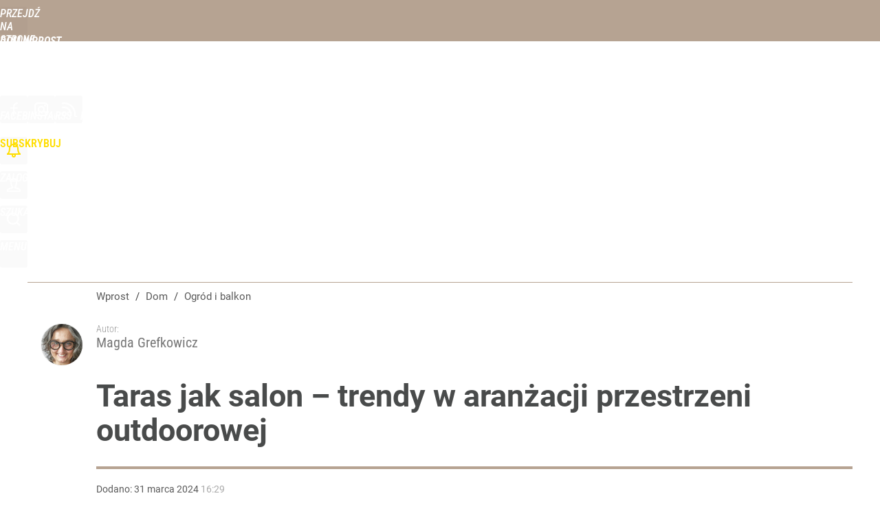

--- FILE ---
content_type: text/html; charset=UTF-8
request_url: https://dom.wprost.pl/ogrod-i-balkon/11639485/taras-jak-salon-trendy-w-aranzacji-przestrzeni-outdoorowej.html
body_size: 23489
content:
<!DOCTYPE html> 
<html lang="pl">
<head>
<title>Taras jak salon – trendy w aranżacji przestrzeni outdoorowej – Dom Wprost</title>
<link rel="canonical" href="https://dom.wprost.pl/ogrod-i-balkon/11639485/taras-jak-salon-trendy-w-aranzacji-przestrzeni-outdoorowej.html" type="text/html">
<meta charset="utf-8">
<meta name="description" content="Meble ogrodowe stają się przedłużeniem salonu. Wygodne sofy, fotele i dywany (z wodoodpornych tkanin) sprawiają, że taras czy balkon przypominają wnętrze domu.">
<meta name="keywords" content="taras, ogród, outdoor, meble ogrodowe, Magda Grefkowicz, Ogród i balkon, Strefa architekta, dom, mieszkanie, projekty, wnętrza, salon, kuchnia, łazienka, porządki, remont, dekoracje, Ogród, rośliny, pielęgnacja">
<meta name="robots" content="index,follow,max-image-preview:large">
<meta name="viewport" content="width=device-width, initial-scale=1, minimum-scale=1, user-scalable=yes">
<script>const cmp_provider='consentmanager';!function(){let n=location.hostname.split("."),o=2==n.length?n.slice(-2).join("."):location.hostname;["CookieConsent","euconsent-v2","addtl_consent","noniabvendorconsent","_cmpRepromptHash","gbc_consent","IABGPP_HDR_GppString"].forEach((function(n){document.cookie=n+"=;Max-Age=-99999999;path=/;domain=."+o,document.cookie=n+"=;Max-Age=-99999999;path=/;domain=."+o}))}();</script>
<script>if(!("gdprAppliesGlobally" in window)){window.gdprAppliesGlobally=true}if(!("cmp_id" in window)||window.cmp_id<1){window.cmp_id=0}if(!("cmp_cdid" in window)){window.cmp_cdid="790b202122a02"}if(!("cmp_params" in window)){window.cmp_params=""}if(!("cmp_host" in window)){window.cmp_host="a.delivery.consentmanager.net"}if(!("cmp_cdn" in window)){window.cmp_cdn="cdn.consentmanager.net"}if(!("cmp_proto" in window)){window.cmp_proto="https:"}if(!("cmp_codesrc" in window)){window.cmp_codesrc="0"}window.cmp_getsupportedLangs=function(){var b=["DE","EN","FR","IT","NO","DA","FI","ES","PT","RO","BG","ET","EL","GA","HR","LV","LT","MT","NL","PL","SV","SK","SL","CS","HU","RU","SR","ZH","TR","UK","AR","BS","JA","CY"];if("cmp_customlanguages" in window){for(var a=0;a<window.cmp_customlanguages.length;a++){b.push(window.cmp_customlanguages[a].l.toUpperCase())}}return b};window.cmp_getRTLLangs=function(){var a=["AR"];if("cmp_customlanguages" in window){for(var b=0;b<window.cmp_customlanguages.length;b++){if("r" in window.cmp_customlanguages[b]&&window.cmp_customlanguages[b].r){a.push(window.cmp_customlanguages[b].l)}}}return a};window.cmp_getlang=function(a){if(typeof(a)!="boolean"){a=true}if(a&&typeof(cmp_getlang.usedlang)=="string"&&cmp_getlang.usedlang!==""){return cmp_getlang.usedlang}return window.cmp_getlangs()[0]};window.cmp_extractlang=function(a){if(a.indexOf("cmplang=")!=-1){a=a.substr(a.indexOf("cmplang=")+8,2).toUpperCase();if(a.indexOf("&")!=-1){a=a.substr(0,a.indexOf("&"))}}else{a=""}return a};window.cmp_getlangs=function(){var h=window.cmp_getsupportedLangs();var g=[];var a=location.hash;var f=location.search;var e="cmp_params" in window?window.cmp_params:"";if(cmp_extractlang(a)!=""){g.push(cmp_extractlang(a))}else{if(cmp_extractlang(f)!=""){g.push(cmp_extractlang(f))}else{if(cmp_extractlang(e)!=""){g.push(cmp_extractlang(e))}else{if("cmp_setlang" in window&&window.cmp_setlang!=""){g.push(window.cmp_setlang.toUpperCase())}else{if("cmp_langdetect" in window&&window.cmp_langdetect==1){g.push(window.cmp_getPageLang())}else{g=window.cmp_getBrowserLangs()}}}}}var c=[];for(var d=0;d<g.length;d++){var b=g[d].toUpperCase();if(b.length<2){continue}if(h.indexOf(b)!=-1){c.push(b)}else{if(b.indexOf("-")!=-1){b=b.substr(0,2)}if(h.indexOf(b)!=-1){c.push(b)}}}if(c.length==0&&typeof(cmp_getlang.defaultlang)=="string"&&cmp_getlang.defaultlang!==""){return[cmp_getlang.defaultlang.toUpperCase()]}else{return c.length>0?c:["EN"]}};window.cmp_getPageLangs=function(){var a=window.cmp_getXMLLang();if(a!=""){a=[a.toUpperCase()]}else{a=[]}a=a.concat(window.cmp_getLangsFromURL());return a.length>0?a:["EN"]};window.cmp_getPageLang=function(){var a=window.cmp_getPageLangs();return a.length>0?a[0]:""};window.cmp_getLangsFromURL=function(){var c=window.cmp_getsupportedLangs();var b=location;var m="toUpperCase";var g=b.hostname[m]()+".";var a="/"+b.pathname[m]()+"/";a=a.split("_").join("-");a=a.split("//").join("/");a=a.split("//").join("/");var f=[];for(var e=0;e<c.length;e++){var j=a.substring(0,c[e].length+2);if(g.substring(0,c[e].length+1)==c[e]+"."){f.push(c[e][m]())}else{if(c[e].length==5){var k=c[e].substring(3,5)+"-"+c[e].substring(0,2);if(g.substring(0,k.length+1)==k+"."){f.push(c[e][m]())}}else{if(j=="/"+c[e]+"/"||j=="/"+c[e]+"-"){f.push(c[e][m]())}else{if(j=="/"+c[e].replace("-","/")+"/"||j=="/"+c[e].replace("-","/")+"/"){f.push(c[e][m]())}else{if(c[e].length==5){var k=c[e].substring(3,5)+"-"+c[e].substring(0,2);var h=a.substring(0,k.length+1);if(h=="/"+k+"/"||h=="/"+k.replace("-","/")+"/"){f.push(c[e][m]())}}}}}}}return f};window.cmp_getXMLLang=function(){var c=document.getElementsByTagName("html");if(c.length>0){c=c[0]}else{c=document.documentElement}if(c&&c.getAttribute){var a=c.getAttribute("xml:lang");if(typeof(a)!="string"||a==""){a=c.getAttribute("lang")}if(typeof(a)=="string"&&a!=""){a=a.split("_").join("-").toUpperCase();var b=window.cmp_getsupportedLangs();return b.indexOf(a)!=-1||b.indexOf(a.substr(0,2))!=-1?a:""}else{return""}}};window.cmp_getBrowserLangs=function(){var c="languages" in navigator?navigator.languages:[];var b=[];if(c.length>0){for(var a=0;a<c.length;a++){b.push(c[a])}}if("language" in navigator){b.push(navigator.language)}if("userLanguage" in navigator){b.push(navigator.userLanguage)}return b};(function(){var C=document;var D=C.getElementsByTagName;var o=window;var t="";var h="";var k="";var F=function(e){var i="cmp_"+e;e="cmp"+e+"=";var d="";var l=e.length;var K=location;var L=K.hash;var w=K.search;var u=L.indexOf(e);var J=w.indexOf(e);if(u!=-1){d=L.substring(u+l,9999)}else{if(J!=-1){d=w.substring(J+l,9999)}else{return i in o&&typeof(o[i])!=="function"?o[i]:""}}var I=d.indexOf("&");if(I!=-1){d=d.substring(0,I)}return d};var j=F("lang");if(j!=""){t=j;k=t}else{if("cmp_getlang" in o){t=o.cmp_getlang().toLowerCase();h=o.cmp_getlangs().slice(0,3).join("_");k=o.cmp_getPageLangs().slice(0,3).join("_");if("cmp_customlanguages" in o){var m=o.cmp_customlanguages;for(var y=0;y<m.length;y++){var a=m[y].l.toLowerCase();if(a==t){t="en"}}}}}var q=("cmp_proto" in o)?o.cmp_proto:"https:";if(q!="http:"&&q!="https:"){q="https:"}var n=("cmp_ref" in o)?o.cmp_ref:location.href;if(n.length>300){n=n.substring(0,300)}var A=function(d){var M=C.createElement("script");M.setAttribute("data-cmp-ab","1");M.type="text/javascript";M.async=true;M.src=d;var L=["body","div","span","script","head"];var w="currentScript";var J="parentElement";var l="appendChild";var K="body";if(C[w]&&C[w][J]){C[w][J][l](M)}else{if(C[K]){C[K][l](M)}else{for(var u=0;u<L.length;u++){var I=D(L[u]);if(I.length>0){I[0][l](M);break}}}}};var b=F("design");var c=F("regulationkey");var z=F("gppkey");var s=F("att");var f=o.encodeURIComponent;var g;try{g=C.cookie.length>0}catch(B){g=false}var x=F("darkmode");if(x=="0"){x=0}else{if(x=="1"){x=1}else{try{if("matchMedia" in window&&window.matchMedia){var H=window.matchMedia("(prefers-color-scheme: dark)");if("matches" in H&&H.matches){x=1}}}catch(B){x=0}}}var p=q+"//"+o.cmp_host+"/delivery/cmp.php?";p+=("cmp_id" in o&&o.cmp_id>0?"id="+o.cmp_id:"")+("cmp_cdid" in o?"&cdid="+o.cmp_cdid:"")+"&h="+f(n);p+=(b!=""?"&cmpdesign="+f(b):"")+(c!=""?"&cmpregulationkey="+f(c):"")+(z!=""?"&cmpgppkey="+f(z):"");p+=(s!=""?"&cmpatt="+f(s):"")+("cmp_params" in o?"&"+o.cmp_params:"")+(g?"&__cmpfcc=1":"");p+=(x>0?"&cmpdarkmode=1":"");A(p+"&l="+f(t)+"&ls="+f(h)+"&lp="+f(k)+"&o="+(new Date()).getTime());if(!("cmp_quickstub" in window)){var r="js";var v=F("debugunminimized")!=""?"":".min";if(F("debugcoverage")=="1"){r="instrumented";v=""}if(F("debugtest")=="1"){r="jstests";v=""}var G=new Date();var E=G.getFullYear()+"-"+(G.getMonth()+1)+"-"+G.getDate();A(q+"//"+o.cmp_cdn+"/delivery/"+r+"/cmp_final"+v+".js?t="+E)}})();window.cmp_rc=function(c,b){var l;try{l=document.cookie}catch(h){l=""}var j="";var f=0;var g=false;while(l!=""&&f<100){f++;while(l.substr(0,1)==" "){l=l.substr(1,l.length)}var k=l.substring(0,l.indexOf("="));if(l.indexOf(";")!=-1){var m=l.substring(l.indexOf("=")+1,l.indexOf(";"))}else{var m=l.substr(l.indexOf("=")+1,l.length)}if(c==k){j=m;g=true}var d=l.indexOf(";")+1;if(d==0){d=l.length}l=l.substring(d,l.length)}if(!g&&typeof(b)=="string"){j=b}return(j)};window.cmp_stub=function(){var a=arguments;__cmp.a=__cmp.a||[];if(!a.length){return __cmp.a}else{if(a[0]==="ping"){if(a[1]===2){a[2]({gdprApplies:gdprAppliesGlobally,cmpLoaded:false,cmpStatus:"stub",displayStatus:"hidden",apiVersion:"2.2",cmpId:31},true)}else{a[2](false,true)}}else{if(a[0]==="getTCData"){__cmp.a.push([].slice.apply(a))}else{if(a[0]==="addEventListener"||a[0]==="removeEventListener"){__cmp.a.push([].slice.apply(a))}else{if(a.length==4&&a[3]===false){a[2]({},false)}else{__cmp.a.push([].slice.apply(a))}}}}}};window.cmp_dsastub=function(){var a=arguments;a[0]="dsa."+a[0];window.cmp_gppstub(a)};window.cmp_gppstub=function(){var c=arguments;__gpp.q=__gpp.q||[];if(!c.length){return __gpp.q}var h=c[0];var g=c.length>1?c[1]:null;var f=c.length>2?c[2]:null;var a=null;var j=false;if(h==="ping"){a=window.cmp_gpp_ping();j=true}else{if(h==="addEventListener"){__gpp.e=__gpp.e||[];if(!("lastId" in __gpp)){__gpp.lastId=0}__gpp.lastId++;var d=__gpp.lastId;__gpp.e.push({id:d,callback:g});a={eventName:"listenerRegistered",listenerId:d,data:true,pingData:window.cmp_gpp_ping()};j=true}else{if(h==="removeEventListener"){__gpp.e=__gpp.e||[];a=false;for(var e=0;e<__gpp.e.length;e++){if(__gpp.e[e].id==f){__gpp.e[e].splice(e,1);a=true;break}}j=true}else{__gpp.q.push([].slice.apply(c))}}}if(a!==null&&typeof(g)==="function"){g(a,j)}};window.cmp_gpp_ping=function(){return{gppVersion:"1.1",cmpStatus:"stub",cmpDisplayStatus:"hidden",signalStatus:"not ready",supportedAPIs:["2:tcfeuv2","5:tcfcav1","7:usnat","8:usca","9:usva","10:usco","11:usut","12:usct","13:usfl","14:usmt","15:usor","16:ustx","17:usde","18:usia","19:usne","20:usnh","21:usnj","22:ustn"],cmpId:31,sectionList:[],applicableSections:[0],gppString:"",parsedSections:{}}};window.cmp_addFrame=function(b){if(!window.frames[b]){if(document.body){var a=document.createElement("iframe");a.style.cssText="display:none";if("cmp_cdn" in window&&"cmp_ultrablocking" in window&&window.cmp_ultrablocking>0){a.src="//"+window.cmp_cdn+"/delivery/empty.html"}a.name=b;a.setAttribute("title","Intentionally hidden, please ignore");a.setAttribute("role","none");a.setAttribute("tabindex","-1");document.body.appendChild(a)}else{window.setTimeout(window.cmp_addFrame,10,b)}}};window.cmp_msghandler=function(d){var a=typeof d.data==="string";try{var c=a?JSON.parse(d.data):d.data}catch(f){var c=null}if(typeof(c)==="object"&&c!==null&&"__cmpCall" in c){var b=c.__cmpCall;window.__cmp(b.command,b.parameter,function(h,g){var e={__cmpReturn:{returnValue:h,success:g,callId:b.callId}};d.source.postMessage(a?JSON.stringify(e):e,"*")})}if(typeof(c)==="object"&&c!==null&&"__tcfapiCall" in c){var b=c.__tcfapiCall;window.__tcfapi(b.command,b.version,function(h,g){var e={__tcfapiReturn:{returnValue:h,success:g,callId:b.callId}};d.source.postMessage(a?JSON.stringify(e):e,"*")},b.parameter)}if(typeof(c)==="object"&&c!==null&&"__gppCall" in c){var b=c.__gppCall;window.__gpp(b.command,function(h,g){var e={__gppReturn:{returnValue:h,success:g,callId:b.callId}};d.source.postMessage(a?JSON.stringify(e):e,"*")},"parameter" in b?b.parameter:null,"version" in b?b.version:1)}if(typeof(c)==="object"&&c!==null&&"__dsaCall" in c){var b=c.__dsaCall;window.__dsa(b.command,function(h,g){var e={__dsaReturn:{returnValue:h,success:g,callId:b.callId}};d.source.postMessage(a?JSON.stringify(e):e,"*")},"parameter" in b?b.parameter:null,"version" in b?b.version:1)}};window.cmp_setStub=function(a){if(!(a in window)||(typeof(window[a])!=="function"&&typeof(window[a])!=="object"&&(typeof(window[a])==="undefined"||window[a]!==null))){window[a]=window.cmp_stub;window[a].msgHandler=window.cmp_msghandler;window.addEventListener("message",window.cmp_msghandler,false)}};window.cmp_setGppStub=function(a){if(!(a in window)||(typeof(window[a])!=="function"&&typeof(window[a])!=="object"&&(typeof(window[a])==="undefined"||window[a]!==null))){window[a]=window.cmp_gppstub;window[a].msgHandler=window.cmp_msghandler;window.addEventListener("message",window.cmp_msghandler,false)}};if(!("cmp_noiframepixel" in window)){window.cmp_addFrame("__cmpLocator")}if((!("cmp_disabletcf" in window)||!window.cmp_disabletcf)&&!("cmp_noiframepixel" in window)){window.cmp_addFrame("__tcfapiLocator")}if((!("cmp_disablegpp" in window)||!window.cmp_disablegpp)&&!("cmp_noiframepixel" in window)){window.cmp_addFrame("__gppLocator")}if((!("cmp_disabledsa" in window)||!window.cmp_disabledsa)&&!("cmp_noiframepixel" in window)){window.cmp_addFrame("__dsaLocator")}window.cmp_setStub("__cmp");if(!("cmp_disabletcf" in window)||!window.cmp_disabletcf){window.cmp_setStub("__tcfapi")}if(!("cmp_disablegpp" in window)||!window.cmp_disablegpp){window.cmp_setGppStub("__gpp")}if(!("cmp_disabledsa" in window)||!window.cmp_disabledsa){window.cmp_setGppStub("__dsa")};</script>
<meta name="theme-color" content="#B6A392">
<meta name="application-name" content="Dom Wprost">
<meta name="msapplication-tooltip" content="Dom Wprost">
<meta name="msapplication-TileColor" content="#B6A392">
<meta name="msapplication-wide310x150logo" content="https://dom.wprost.pl/wprost/_i/icons/wprost-favicon-27-310x150.png">
<meta name="msapplication-square70x70logo" content="https://dom.wprost.pl/wprost/_i/icons/wprost-favicon-27-70x70.png">
<meta name="msapplication-square150x150logo" content="https://dom.wprost.pl/wprost/_i/icons/wprost-favicon-27-150x150.png">
<meta name="msapplication-square310x310logo" content="https://dom.wprost.pl/wprost/_i/icons/wprost-favicon-27-310x310.png">
<meta name="HandheldFriendly" content="true">
<meta name="apple-mobile-web-app-capable" content="true">
<meta name="apple-mobile-web-app-status-bar-style" content="black">
<meta name="DC.title" content="Taras jak salon – trendy w aranżacji przestrzeni outdoorowej">
<meta name="DC.subject" content="Dom Wprost">
<meta name="DC.description" content="Meble ogrodowe coraz częściej stają się przedłużeniem salonu. Wygodne sofy, fotele i dywany z wodoodpornych tkanin sprawiają, że taras czy balkon stają się miejscem równie atrakcyjnym jak wnętrze domu. Nowoczesne technologie i materiały pozwalają na aranżację przestrzeni outdoorowej w jasnych kolorach, inspirowaną popularnymi stylami, takimi jak hamptons czy boho.">
<meta name="DC.identifier" content="https://dom.wprost.pl/11639485">
<meta name="DC.date" content="2024-03-31">
<meta name="DC.type" content="Text">
<meta name="DC.creator" content="Magda Grefkowicz">
<meta name="DC.publisher" content="Magda Grefkowicz">
<meta name="twitter:card" content="summary_large_image">
<meta name="twitter:site" content="@TygodnikWPROST">
<meta name="twitter:url" content="https://dom.wprost.pl/ogrod-i-balkon/11639485/taras-jak-salon-trendy-w-aranzacji-przestrzeni-outdoorowej.html">
<meta name="twitter:title" content="Taras jak salon – trendy w aranżacji przestrzeni outdoorowej">
<meta name="twitter:description" content="Meble ogrodowe coraz częściej stają się przedłużeniem salonu. Wygodne sofy, fotele i dywany z wodoodpornych tkanin sprawiają, że taras czy balkon stają się miejscem równie atrakcyjnym jak wnętrze domu. Nowoczesne technologie i materiały pozwalają na aranżację przestrzeni outdoorowej w jasnych kolorach, inspirowaną popularnymi stylami, takimi jak hamptons czy boho.">
<meta name="twitter:image" content="https://img.wprost.pl/img/taras-jak-salon-trendy-w-aranzacji-przestrzeni-outdoorowej/22/6f/9f901243c7e6980de134cf9294f6.webp">
<meta name="twitter:image:alt" content="taras-jak-salon-trendy-w-aranzacji-przestrzeni-outdoorowej">
<meta property="article:published_time" content="2024-03-31T16:29:00+02:00">
<meta property="article:modified_time" content="2024-03-31T16:29:00+02:00">
<meta property="article:publisher" content="https://www.facebook.com/kochammojdom">
<meta property="og:title" content="Taras jak salon – trendy w aranżacji przestrzeni outdoorowej">
<meta property="og:description" content="Meble ogrodowe coraz częściej stają się przedłużeniem salonu. Wygodne sofy, fotele i dywany z wodoodpornych tkanin sprawiają, że taras czy balkon stają się miejscem równie atrakcyjnym jak wnętrze domu. Nowoczesne technologie i materiały pozwalają na aranżację przestrzeni outdoorowej w jasnych kolorach, inspirowaną popularnymi stylami, takimi jak hamptons czy boho.">
<meta property="og:url" content="https://dom.wprost.pl/ogrod-i-balkon/11639485/taras-jak-salon-trendy-w-aranzacji-przestrzeni-outdoorowej.html">
<meta property="og:image" content="https://img.wprost.pl/img/taras-jak-salon-trendy-w-aranzacji-przestrzeni-outdoorowej/22/6f/9f901243c7e6980de134cf9294f6.webp">
<meta property="og:type" content="article">
<meta property="og:site_name" content="Dom Wprost">
<meta property="og:locale" content="pl_PL">
<meta property="og:image:alt" content="taras-jak-salon-trendy-w-aranzacji-przestrzeni-outdoorowej">
<meta property="og:updated_time" content="2024-03-31T16:29:00+02:00">
<meta property="fb:app_id" content="1585785492147208">
<link rel="dns-prefetch" href="//img.wprost.pl">
<link rel="dns-prefetch" href="//info.wprost.pl">
<link rel="dns-prefetch" href="//embed.wprost.pl">
<link rel="dns-prefetch" href="//cdnjs.cloudflare.com"> 
<link rel="dns-prefetch" href="//fonts.gstatic.com">
<link rel="dns-prefetch" href="//use.typekit.net">
<link rel="dns-prefetch" href="//www.youtube.com">  
<link rel="dns-prefetch" href="//www.google.com">
<link rel="dns-prefetch" href="//gapl.hit.gemius.pl">
<link rel="dns-prefetch" href="//s.hit.gemius.pl">
<link rel="dns-prefetch" href="//www.googletagmanager.com">
<link rel="dns-prefetch" href="//www.google-analytics.com">
<link rel="dns-prefetch" href="//www.googletagservices.com">
<link rel="dns-prefetch" href="//region1.analytics.google.com">
<link rel="dns-prefetch" href="//cdn.id5-sync.com">
<link rel="dns-prefetch" href="//cdn.prod.uidapi.com">
<link rel="dns-prefetch" href="//securepubads.g.doubleclick.net">
<link rel="dns-prefetch" href="//stats.g.doubleclick.net">
<link rel="dns-prefetch" href="//cm.g.doubleclick.net">
<link rel="dns-prefetch" href="//pagead2.googlesyndication.com">
<link rel="dns-prefetch" href="//tpc.googlesyndication.com">
<link rel="dns-prefetch" href="//cmp.inmobi.com">
<link rel="dns-prefetch" href="//cmp.optad360.io">
<link rel="dns-prefetch" href="//get.optad360.io">
<link rel="dns-prefetch" href="//static.criteo.net">
<link rel="dns-prefetch" href="//www.statsforads.com">	
<link rel="dns-prefetch" href="//optad360.mgr.consensu.org">
<link rel="dns-prefetch" href="//video.onnetwork.tv">	
<link rel="dns-prefetch" href="//invstatic101.creativecdn.com">
<link rel="dns-prefetch" href="//api.deep.bi">
<link rel="dns-prefetch" href="//scoring.deep.bi"> 
<link rel="dns-prefetch" href="//an.facebook.com">
<link rel="dns-prefetch" href="//www.facebook.com">
<link rel="dns-prefetch" href="//connect.facebook.net">
<link rel="dns-prefetch" href="//staticxx.facebook.com">
<link rel="dns-prefetch" href="//cdn.pushpushgo.com">
<link rel="dns-prefetch" href="//s-eu-1.pushpushgo.com">
<link rel="preload" href="https://img.wprost.pl/_fonts/Roboto/KFOmCnqEu92Fr1Mu4mxK.woff2" as="font" type="font/woff2" crossorigin="anonymous">
<link rel="preload" href="https://img.wprost.pl/_fonts/Roboto/KFOmCnqEu92Fr1Mu7GxKOzY.woff2" as="font" type="font/woff2" crossorigin="anonymous">
<link rel="preload" href="https://img.wprost.pl/_fonts/Roboto/KFOlCnqEu92Fr1MmEU9fBBc4.woff2" as="font" type="font/woff2" crossorigin="anonymous">
<link rel="preload" href="https://img.wprost.pl/_fonts/Roboto/KFOlCnqEu92Fr1MmEU9fChc4EsA.woff2" as="font" type="font/woff2" crossorigin="anonymous">
<link rel="preload" href="https://img.wprost.pl/_fonts/Roboto/KFOlCnqEu92Fr1MmWUlfBBc4.woff2" as="font" type="font/woff2" crossorigin="anonymous">
<link rel="preload" href="https://img.wprost.pl/_fonts/Roboto/KFOlCnqEu92Fr1MmWUlfChc4EsA.woff2" as="font" type="font/woff2" crossorigin="anonymous">
<link rel="preload" href="https://img.wprost.pl/_fonts/RobotoCondensed/ieVl2ZhZI2eCN5jzbjEETS9weq8-19K7DQ.woff2" as="font" type="font/woff2" crossorigin="anonymous">
<link rel="preload" href="https://img.wprost.pl/_fonts/RobotoCondensed/ieVl2ZhZI2eCN5jzbjEETS9weq8-19y7DRs5.woff2" as="font" type="font/woff2" crossorigin="anonymous">
<link rel="preload" href="https://img.wprost.pl/_fonts/Montserrat/JTUSjIg1_i6t8kCHKm459Wlhyw.woff2" as="font" type="font/woff2" crossorigin="anonymous">
<link rel="preload" href="https://img.wprost.pl/_fonts/Montserrat/JTUSjIg1_i6t8kCHKm459Wdhyzbi.woff2" as="font" type="font/woff2" crossorigin="anonymous">
<link rel="apple-touch-icon" href="https://dom.wprost.pl/wprost/_i/icons/wprost-favicon-27-57x57.png" sizes="57x57">
<link rel="apple-touch-icon" href="https://dom.wprost.pl/wprost/_i/icons/wprost-favicon-27-60x60.png" sizes="60x60">
<link rel="apple-touch-icon" href="https://dom.wprost.pl/wprost/_i/icons/wprost-favicon-27-72x72.png" sizes="72x72">
<link rel="apple-touch-icon" href="https://dom.wprost.pl/wprost/_i/icons/wprost-favicon-27-76x76.png" sizes="76x76">
<link rel="apple-touch-icon" href="https://dom.wprost.pl/wprost/_i/icons/wprost-favicon-27-114x114.png" sizes="114x114">
<link rel="apple-touch-icon" href="https://dom.wprost.pl/wprost/_i/icons/wprost-favicon-27-120x120.png" sizes="120x120">
<link rel="apple-touch-icon" href="https://dom.wprost.pl/wprost/_i/icons/wprost-favicon-27-144x144.png" sizes="144x144">
<link rel="apple-touch-icon" href="https://dom.wprost.pl/wprost/_i/icons/wprost-favicon-27-152x152.png" sizes="152x152">
<link rel="apple-touch-icon" href="https://dom.wprost.pl/wprost/_i/icons/wprost-favicon-27-180x180.png" sizes="180x180">
<link rel="apple-touch-icon" href="https://dom.wprost.pl/wprost/_i/icons/wprost-favicon-27-192x192.png" sizes="192x192">
<link rel="manifest" href="https://dom.wprost.pl/manifest">
<link rel="search" href="https://dom.wprost.pl/search" title="Wyszukaj na Dom Wprost" type="application/opensearchdescription+xml">
<link rel="alternate" href="https://dom.wprost.pl/rss" title="Dom Wprost" type="application/rss+xml">
<link rel="alternate" href="https://dom.wprost.pl/rss/wnetrza" title="Wnętrza" type="application/rss+xml">
<link rel="alternate" href="https://dom.wprost.pl/rss/kuchnia" title="Kuchnia" type="application/rss+xml">
<link rel="alternate" href="https://dom.wprost.pl/rss/lazienka" title="Łazienka" type="application/rss+xml">
<link rel="alternate" href="https://dom.wprost.pl/rss/salon" title="Salon" type="application/rss+xml">
<link rel="alternate" href="https://dom.wprost.pl/rss/budowa-i-remont" title="Budowa i remont" type="application/rss+xml">
<link rel="alternate" href="https://dom.wprost.pl/rss/ogrod-i-balkon" title="Ogród i balkon" type="application/rss+xml">
<link rel="alternate" href="https://dom.wprost.pl/rss/aktualnosci" title="Aktualności" type="application/rss+xml">
<link rel="preload" imagesrcset="https://img.wprost.pl/img/taras-jak-salon-trendy-w-aranzacji-przestrzeni-outdoorowej/31/d8/ab2fb407248d6b7d2b77eed5840a.webp ,https://img.wprost.pl/img/taras-jak-salon-trendy-w-aranzacji-przestrzeni-outdoorowej/b6/e1/1af63e73d9e3d0d752394472b974.webp 1.5x ,https://img.wprost.pl/img/taras-jak-salon-trendy-w-aranzacji-przestrzeni-outdoorowej/8d/ab/cfc3c707d4555a852cc74ed68274.webp 2x" as="image" media="(min-width: 1195px)">
<link rel="preload" imagesrcset="https://img.wprost.pl/img/taras-jak-salon-trendy-w-aranzacji-przestrzeni-outdoorowej/64/cf/af9403dbfc1866dc1ae9f0216555.webp, https://img.wprost.pl/img/taras-jak-salon-trendy-w-aranzacji-przestrzeni-outdoorowej/b6/e1/1af63e73d9e3d0d752394472b974.webp 1.5x, https://img.wprost.pl/img/taras-jak-salon-trendy-w-aranzacji-przestrzeni-outdoorowej/8d/ab/cfc3c707d4555a852cc74ed68274.webp 2x" as="image" media="(min-width: 480px) and (max-width: 1194px)">
<link rel="preload" imagesrcset="https://img.wprost.pl/img/taras-jak-salon-trendy-w-aranzacji-przestrzeni-outdoorowej/1a/e4/13bbfcce195d590954cd03c5072e.webp, https://img.wprost.pl/img/taras-jak-salon-trendy-w-aranzacji-przestrzeni-outdoorowej/67/7e/af44d0bc30179136d3a4fb6fda8c.webp 1.5x, https://img.wprost.pl/img/taras-jak-salon-trendy-w-aranzacji-przestrzeni-outdoorowej/72/46/6655534091e9d92daa0b8f85f924.webp 2x" as="image" media="(max-width: 480px)">
<link rel="shortlink" href="https://dom.wprost.pl/11639485" type="text/html">
<link rel="shortcut icon" href="/wprost/_i/icons/wprost-favicon-27.ico" type="image/x-icon">
<link rel="icon" href="/wprost/_i/icons/wprost-favicon-27-64x64.png" type="image/png">
<link rel="preconnect" href="https://api.deep.bi">
<link rel="preconnect" href="https://scoring.deep.bi">
<link rel="preload" href="https://securepubads.g.doubleclick.net/tag/js/gpt.js" as="script">
<link rel="stylesheet" type="text/css" media="screen" href="https://img.wprost.pl/_static/Roboto-RobotoCondensed-Montserrat-fdebfb0b4ae441f16444aefc67f8723e-content.css">
<link rel="preload" type="text/css" media="screen" href="https://img.wprost.pl/_static/Roboto-RobotoCondensed-Montserrat-fdebfb0b4ae441f16444aefc67f8723e-content.css" as="style">
<link rel="stylesheet" type="text/css" media="screen" href="https://img.wprost.pl/_static/many-files-0a4b6cafcf3a75517604ecca233a8122-8a672449595db95ede45c6d42e349740-content.css">
<link rel="preload" type="text/css" media="screen" href="https://img.wprost.pl/_static/many-files-0a4b6cafcf3a75517604ecca233a8122-8a672449595db95ede45c6d42e349740-content.css" as="style">
<link rel="stylesheet" type="text/css" media="screen" href="https://img.wprost.pl/_static/ads-define-layout-dom-aa30b71b115b7fef7144b4b3a604f25a-content.css">
<link rel="preload" type="text/css" media="screen" href="https://img.wprost.pl/_static/ads-define-layout-dom-aa30b71b115b7fef7144b4b3a604f25a-content.css" as="style"><script src="https://securepubads.g.doubleclick.net/tag/js/gpt.js" async 
        class="cmplazyload" 
        data-cmp-vendor="1498" 
        data-cmp-src="https://securepubads.g.doubleclick.net/tag/js/gpt.js"></script>
<script>	
  var googletag = googletag || {};
  googletag.cmd = googletag.cmd || [];
</script>
<script>
  googletag.cmd.push(function() {
    googletag.pubads().enableSingleRequest();
    googletag.pubads().setTargeting('Wprost_sekcja', 'dom');
    //// googletag.enableServices();
  });
</script>
<!-- Global site tag (gtag.js) - Google Analytics -->
<script async src="https://www.googletagmanager.com/gtag/js?id=G-76JW1KVZM8"></script>
<script>
  GA_TRACKING_ID = 'G-76JW1KVZM8';
  window.dataLayer = window.dataLayer || [];
  function gtag(){dataLayer.push(arguments);}
  gtag('js', new Date());
  gtag('config', GA_TRACKING_ID);
</script>
<!-- (C)2000-2024 Gemius SA - gemiusPrism -->
<script>
var pp_gemius_identifier = 'zPnq72tE.39cXpoLg9LIEuVzj33RBg9oeUTB6QWLX1..X7';
function gemius_pending(i) { window[i] = window[i] || function() {var x = window[i+'_pdata'] = window[i+'_pdata'] || []; x[x.length]=Array.prototype.slice.call(arguments, 0);};};
(function(cmds) { var c; while(c = cmds.pop()) gemius_pending(c)})(['gemius_cmd', 'gemius_hit', 'gemius_event', 'gemius_init', 'pp_gemius_hit', 'pp_gemius_event', 'pp_gemius_init']);
window.pp_gemius_cmd = window.pp_gemius_cmd || window.gemius_cmd;
(function(d,t) {try {var gt=d.createElement(t),s=d.getElementsByTagName(t)[0],l='http'+((location.protocol=='https:')?'s':''); gt.setAttribute('async','async');
gt.setAttribute('defer','defer'); gt.src=l+'://advice.hit.gemius.pl/xgemius.min.js'; s.parentNode.insertBefore(gt,s);} catch (e) {}})(document,'script');
</script>
<script>
window.deep = false;
/* Deep Tracker (c) v3.0.16 */
"use strict";!function(){for(var t,e;!(t=window.document.getElementsByTagName("head")[0]);)window.document.getElementsByTagName("html")[0].appendChild(window.document.createElement("head"));"function"!=typeof window.document.querySelectorAll&&((e=window.document.createElement("script")).type="text/javascript",e.charset="utf-8",e.setAttribute("crossorigin","anonymous"),e.async=!0,e.src=(window.document.location.protocol||"http:")+"//api.deep.bi/v3/sizzle.js",t.appendChild(e)),(e=window.document.createElement("script")).type="text/javascript",e.charset="utf-8",e.setAttribute("crossorigin","anonymous"),e.async=!0,e.src=(window.document.location.protocol||"http:")+"//api.deep.bi/v3/init.js",t.appendChild(e)}();
</script>
<script>
var deep_service_ident = "wprost",
    deep_customer = ((localStorage.getItem('logged-in') == 1) ? {loggedin: true, id: localStorage.getItem('logged-id'), type: localStorage.getItem('logged-type')} : {loggedin: false})
    deep_init_content = {"wprost":{"article":{"site_name":"Dom Wprost","host":"dom.wprost.pl","path":"\/ogrod-i-balkon\/11639485\/taras-jak-salon-trendy-w-aranzacji-przestrzeni-outdoorowej.html","url":"https:\/\/dom.wprost.pl\/ogrod-i-balkon\/11639485\/taras-jak-salon-trendy-w-aranzacji-przestrzeni-outdoorowej.html","id":11639485,"title":"Taras jak salon – trendy w aranżacji przestrzeni outdoorowej","webtitle":"Taras jak salon – trendy w aranżacji przestrzeni outdoorowej","keywords":["taras","ogród","outdoor","meble ogrodowe"],"url_short":"https:\/\/dom.wprost.pl\/11639485","url_canonical":"https:\/\/dom.wprost.pl\/ogrod-i-balkon\/11639485\/taras-jak-salon-trendy-w-aranzacji-przestrzeni-outdoorowej.html","container_path":"\/ogrod-i-balkon\/","container_title":"Ogród i balkon","sponsored":0,"evergreen":0,"copyrighted":0,"payable":0,"premium":0,"word_count":464,"has_faq":0,"has_post":0,"has_quiz":0,"has_audio":0,"has_video":1,"has_recipe":0,"has_plugin":0,"has_gallery":1,"has_questioning":0,"has_presentation":0,"has_live_relation":0,"publisher":{"name":"Magda Grefkowicz","id":75946},"author":["Magda Grefkowicz"],"categories":["Ogród i balkon","Strefa architekta"],"image":{"width":2087,"preview":"large"},"publication":{"date":"2024-03-31","datetime":"2024-03-31T16:29:00+02:00","ts":1711895340,"day":"Sun","month":"Mar","year":"2024"}},"host_name":"dom.wprost.pl","site_name":"Dom Wprost"}};
var deepInitializerListenerId = setInterval(function () {
    try {
        if (window.hasOwnProperty("deepTracker") && window.deepTracker && window.deepTracker.isInitialized()) {
            clearInterval(deepInitializerListenerId);
            window.deep = window.deepTracker.track("j7odeRmIZNFp", "Da16NqKwj2619hxwdhdGH9u1");
            window.deep.options.trackconsent = true;
            window.deep.options.dntignore = true;
            window.deep.options.media = false;
            window.deep.options.scrolldepth = false;
            window.deep.addElements([{"type": "article", "selector": "#element .element-article .article"}]);
            deep.options.scoring = {initialRequest : true}; 
            if (typeof deep_init_content == 'object')
                deep_init_content[deep_service_ident].customer = deep_customer;
            window.deep(deep_init_content); 
        }
    } catch (error) {}
});
</script>
<script type="application/ld+json">
{"@context":"https:\/\/schema.org","@type":"WebSite","@id":"https:\/\/dom.wprost.pl#site","url":"https:\/\/dom.wprost.pl","hasPart":{"@type":"WebPage","@id":"https:\/\/dom.wprost.pl"},"name":"Dom Wprost","description":"Projekty wnętrz i aranżacje. Zobacz, jak urządzić salon, kuchnię i łazienkę. Porady domowe: porządki, remont, dekoracje. Ogród: rośliny i pielęgnacja","keywords":"dom, mieszkanie, projekty, wnętrza, salon, kuchnia, łazienka, porządki, remont, dekoracje, Ogród, rośliny, pielęgnacja","thumbnailUrl":"https:\/\/dom.wprost.pl\/wprost\/_i\/icons\/wprost-favicon-27-64x64.png","publisher":{"@type":"Organization","name":"Wprost","url":"https:\/\/www.wprost.pl\/","logo":{"@type":"ImageObject","url":"https:\/\/www.wprost.pl\/wprost\/_i\/icons\/wprost-favicon-512x512.png","width":"512px","height":"512px"},"sameAs":["https:\/\/www.facebook.com\/kochammojdom","https:\/\/www.instagram.com\/domwprost","https:\/\/news.google.com\/publications\/CAAqBwgKMI7VwAswoPDXAw?hl=pl&gl=PL&ceid=PL%3Apl"]},"copyrightHolder":{"@type":"Organization","name":"AWR Wprost","url":"https:\/\/www.wprost.pl\/o-awr-wprost","logo":{"@type":"ImageObject","url":"https:\/\/www.wprost.pl\/wprost\/_i\/icons\/wprost-favicon-512x512.png","width":"512px","height":"512px"}},"potentialAction":{"@type":"SearchAction","target":"https:\/\/dom.wprost.pl\/wyszukaj\/{search_term_string}","query-input":"required name=search_term_string"}}
</script>
<script type="application/ld+json">
{"@context":"https:\/\/schema.org","@type":"WebPage","@id":"https:\/\/dom.wprost.pl\/ogrod-i-balkon\/11639485\/taras-jak-salon-trendy-w-aranzacji-przestrzeni-outdoorowej.html#page","url":"https:\/\/dom.wprost.pl\/ogrod-i-balkon\/11639485\/taras-jak-salon-trendy-w-aranzacji-przestrzeni-outdoorowej.html","isPartOf":{"@type":"WebSite","@id":"https:\/\/dom.wprost.pl#site"},"name":"Taras jak salon – trendy w aranżacji przestrzeni outdoorowej","thumbnailUrl":"https:\/\/dom.wprost.pl\/wprost\/_i\/icons\/wprost-favicon-27-64x64.png","publisher":{"@type":"Organization","name":"Wprost","url":"https:\/\/www.wprost.pl\/","logo":{"@type":"ImageObject","url":"https:\/\/www.wprost.pl\/wprost\/_i\/icons\/wprost-favicon-512x512.png","width":"512px","height":"512px"}},"copyrightHolder":{"@type":"Organization","name":"AWR Wprost","url":"https:\/\/www.wprost.pl\/o-awr-wprost","logo":{"@type":"ImageObject","url":"https:\/\/www.wprost.pl\/wprost\/_i\/icons\/wprost-favicon-512x512.png","width":"512px","height":"512px"}},"speakable":{"@type":"SpeakableSpecification","xpath":["\/html\/head\/title","\/html\/head\/meta[@name='description']\/@content"]},"description":"Meble ogrodowe coraz częściej stają się przedłużeniem salonu. Wygodne sofy, fotele i dywany z wodoodpornych tkanin sprawiają, że taras czy balkon stają się miejscem równie atrakcyjnym jak wnętrze domu. Nowoczesne technologie i materiały pozwalają na aranżację przestrzeni outdoorowej w jasnych kolorach, inspirowaną popularnymi stylami, takimi jak hamptons czy boho."}
</script>
<script type="application/ld+json">
{"@context":"https:\/\/schema.org","@type":"BreadcrumbList","name":"Menu nawigacyjne","itemListElement":[{"@type":"ListItem","position":1,"item":"https:\/\/dom.wprost.pl","name":"Dom Wprost"},{"@type":"ListItem","position":2,"item":"https:\/\/dom.wprost.pl\/ogrod-i-balkon","name":"Ogród i balkon"}]}
</script>
<script type="application/ld+json">
{"@context":"https:\/\/schema.org","@type":"Article","name":"Taras jak salon – trendy w aranżacji przestrzeni outdoorowej","url":"https:\/\/dom.wprost.pl\/ogrod-i-balkon\/11639485\/taras-jak-salon-trendy-w-aranzacji-przestrzeni-outdoorowej.html","headline":"Taras jak salon – trendy w aranżacji przestrzeni outdoorowej","alternativeHeadline":"Taras jak salon – trendy w aranżacji przestrzeni outdoorowej","datePublished":"2024-03-31T16:29:00+02:00","dateModified":"2024-03-31T16:29:00+02:00","keywords":"taras, ogród, outdoor, meble ogrodowe, Magda Grefkowicz, Ogród i balkon, Strefa architekta","description":"Meble ogrodowe coraz częściej stają się przedłużeniem salonu. Wygodne sofy, fotele i dywany z wodoodpornych tkanin sprawiają, że taras czy balkon stają się miejscem równie atrakcyjnym jak wnętrze domu. Nowoczesne technologie i materiały pozwalają na aranżację przestrzeni outdoorowej w jasnych kolorach, inspirowaną popularnymi stylami, takimi jak hamptons czy boho.","articleBody":"Meble ogrodowe z najnowszych kolekcji przypominają do złudzenia te, które stoją w salonach. Użytkownicy stawiają już nie tylko na trwałość i wygodę, lecz także na elegancję i design. Zapytaliśmy ekspertów – producentów mebli outdoorowych o trendy na nadchodzący sezon. Nowoczesne technologie – meble outdoorowe odporne na warunki atmosferyczne Od kilku sezonów zauważamy dynamiczny rozwój trendu zamieniającego przestrzeń ogrodową w swoisty „salon pod gołym niebem”. Meble outdoorowe coraz częściej odzwierciedlają komfort i styl charakterystyczny dla wnętrz mieszkalnych. Sofy i fotele pokrywają miękkie, wygodne poduchy wykonane z wodoodpornej tkaniny, pojawiają się outdoorowe dywany, którym niestraszny deszcz. Poduszki outdoorowe mogą latem służyć jako dekoracja tarasu, by jesienią wrócić do naszych salonów. Galeria: Trendy 2024 – meble ogrodowe i na taras Spędzamy czas na tarasie także i po zmroku – Tarasy i balkony stają się miejscem równie atrakcyjnym i funkcjonalnym jak tradycyjne wnętrza. Dodatkowo, rosnąca popularność lamp outdoorowych zasilanych energią słoneczną podkreśla praktyczny wymiar tego trendu, umożliwiając korzystanie z ogrodu również po zmroku. To nie tylko rewolucja powiązana z rozwojem technologii meblowej, ale także wyraźna zmiana sposobu postrzegania przestrzeni outdoorowej, która staje się w okresie letnim naturalnym przedłużeniem naszych domów i mieszkań – opowiada Edyta Liberacka, Product Managerka Miloo Home. Czytaj też: Ten styl aranżacji tarasu nigdy nie wyjdzie z mody. Postaw na neutralną prostotę Wielki powrót rattanowych mebli ogrodowych Meble ogrodowe z rattanu to doskonały wybór dla osób, które szukają komfortowych, trwałych i stylowych mebli do ogrodu i na taras. Chociaż ich cena może być wyższa niż innych mebli ogrodowych, to ich naturalny wygląd, komfort i łatwość w czyszczeniu sprawiają, że są one warte każdej złotówki. Ponadto pasują do niemalże każdego stylu aranżacji, wpisują się zwłaszcza w styl boho i estetykę właściwą projektom nawiązującym do stylu skandynawskiego. Wszystko zależy od formy mebli z danej kolekcji. Nowoczesne technologie – meble outdoorowe odporne na warunki atmosferyczne Decydując się na kupno mebli ogrodowych, Polacy coraz częściej decydują się na modele wykończone w jasnej kolorystyce. To wyraźny trend zakupowy, ale i stylistyczny. Początkowy lęk i niechęć do beżu, delikatnych szarości, a tym bardziej bieli, zastępuje świadomość nowoczesnych technologii produkcji. Już od dłuższego czasu na rynku obecne są przecież tkaniny i materiały odporne na działanie deszczu czy letniego słońca, łatwe w czyszczeniu, plamoodporne, a do tego szybkoschnące. Czytaj też: Trendy na wiosnę 2024 – taras lub balkon marzeń w zasięgu ręki! Style inspirowane naturą – hamptons i boho w aranżacji ogrodu – To z kolei otwiera przed nami nowe możliwości aranżacji przestrzeni zewnętrznych. Śmiało urządzamy tarasy i ogrody inspirowane stylem hamptons czy boho,w których jasna kolorystyka gra pierwsze skrzypce. Tworząc tym samym miejsca zachwycające estetyką, ale zapewniające także wygodę i funkcjonalność przez wiele lat – opowiada Edyta Liberacka, Product Managerka Miloo Home. Czytaj też: Meble ogrodowe i inne elementy z drewna – jak je zabezpieczyć przed zimą? Czytaj też: Urządź wnętrze i taras jak w Toskanii. Poradnik trendu La Dolce Vita!","wordCount":464,"image":{"@type":"ImageObject","url":"https:\/\/img.wprost.pl\/img\/taras-jak-salon-trendy-w-aranzacji-przestrzeni-outdoorowej\/22\/6f\/9f901243c7e6980de134cf9294f6.webp","caption":"Trendy tarasowe 2024","width":"2087px","height":"1566px"},"creator":{"@type":"Person","name":"Magda Grefkowicz","url":"https:\/\/www.wprost.pl\/profil\/75946\/magda-grefkowicz.html"},"publisher":{"@type":"Organization","name":"Wprost","url":"https:\/\/www.wprost.pl\/","logo":{"@type":"ImageObject","url":"https:\/\/www.wprost.pl\/wprost\/_i\/icons\/wprost-favicon-512x512.png","width":"512px","height":"512px"}},"author":[{"@type":"Person","name":"Magda Grefkowicz","worksFor":{"@type":"Organization","name":"Wprost","url":"https:\/\/www.wprost.pl\/","logo":{"@type":"ImageObject","url":"https:\/\/www.wprost.pl\/wprost\/_i\/icons\/wprost-favicon-512x512.png","width":"512px","height":"512px"}},"url":"https:\/\/www.wprost.pl\/profil\/75946\/magda-grefkowicz.html","image":"https:\/\/img.wprost.pl\/_thumb\/aa\/10\/0b720ea743974d1a2a728bbf94bc.jpeg"}],"mainEntityOfPage":{"@type":"WebPage","@id":"https:\/\/dom.wprost.pl\/ogrod-i-balkon\/11639485\/taras-jak-salon-trendy-w-aranzacji-przestrzeni-outdoorowej.html#page"}}
</script>
</head>
<body id="page-ogrod_i_balkon_article" class="page-ogrod_i_balkon_article page-route- layout-dom layout-ogrod  scroll-0p scroll-top" 
      data-uri="/ogrod-i-balkon" data-scroll="false" data-scroll-pr="0" data-stat="1" data-ad="145" data-js="bottom" data-cntr="22324" data-recommends="true" data-host="dom.wprost.pl" data-title="Dom Wprost" data-www-schema="WPROST" data-sso="10" > 
<noscript class="inf"><span>Włącz obsługę JavaScript, aby&nbsp;strona działała prawidłowo.</span></noscript>
<div id="ad-interstitial"
     data-ad="genesis"
     data-type="gam" 
     data-release="load" 
     data-slot="/60089353/Wprost/WPR_Commercial_break" 
     data-pv-domain-rules="[2]"
     data-user-rules="without-subscription"
     data-size="1900x850"
     data-cb-time="15"
     data-gam-cb="true"
     data-frequency="30"
     data-referrer="domain"
     data-desktop-size-min-width="728"
     data-multi-size="1200x600,1900x850,300x250,320x480"></div>
<div class="page-wrapper" id="top">
<header id="header" class="header header-dom-wprost"> <a href="https://www.wprost.pl/" class="header-button back-home-button" title="Przejdź na stronę główną WPROST.PL"><em>Przejdź na stronę główną WPROST.PL</em></a><hr>                                     
    <div class="wrapper back-home">
        <strong class="h1"><a href="/" title="Strona główna Dom Wprost"><em>Dom Wprost</em></a></strong> 
        <nav class="hnb header-nav-buttons"><a href="/wnetrza" class="hnb-wnetrza">Wnętrza</a>&nbsp;<a href="/salon" class="hnb-salon">Salon</a>&nbsp;<a href="/kuchnia" class="hnb-kuchnia">Kuchnia</a>&nbsp;<a href="/lazienka" class="hnb-lazienka">Łazienka</a>&nbsp;<a href="/ogrod-i-balkon" class="hnb-ogrod-i-balkon selected">Ogród i balkon</a>&nbsp;<a href="/porady-domowe" class="hnb-porady-domowe">Porady domowe</a>&nbsp;<a href="/lodz-design-festival" title="Łódź Design Festival" class="hnb-ldf">ŁDF</a>&nbsp;<a href="https://upawards.wprost.pl/" title="Nagroda liderów branż budownictwo, nieruchomości, wnętrza" target="_blank" class="hnb-upawards"><b>Up!Awards</b></a></nav><nav class="header-buttons header-soc-buttons"><a href="https://www.facebook.com/kochammojdom" class="header-button facebook-button soc-button" target="_blank" rel="noopener" title="Dom Wprost - Facebook"><em>Facebook</em></a> <a href="https://www.instagram.com/domwprost" class="header-button instagram-button soc-button" target="_blank" rel="noopener" title="Dom Wprost - Instagram"><em>Instagram</em></a> <a href="/rss" class="header-button rss-button soc-button" target="_blank" rel="noopener" title="RSS - Kanał informacyjny"><em>RSS - Kanał informacyjny</em></a> </nav><span class="header-space"></span><a class="header-button header-text-button subscription-button visible" id="subsription-button" href="https://cyfrowy.wprost.pl/oferty?utm_source=dom.wprost.pl&amp;utm_medium=header-link&amp;utm_campaign=static" rel="nofollow" data-user-url="https://profil.wprost.pl/subskrypcje" data-google-interstitial="false"><span>Subskrybuj</span></a><span class="header-soc-area" id="header-soc-area"></span><span class="header-button search-button search-in-menu" id="search-button" data-header="search" title="Szukaj w serwisie"><em>Szukaj</em></span><span class="header-button menu-button" id="menu-button" title="" data-header="menu"><em>Menu</em></span>   
        <img src="/_i/pusty.png" alt="px" width="1" height="1">
    </div>
</header><div id="content" class="content">





         
<div id="element-header" class="element-header-center"><div class="wrapper"><div class="left-column"><span class="element-header-title" title="Taras jak salon – trendy w aranżacji przestrzeni outdoorowej">Taras jak salon – trendy w aranżacji przestrzeni outdoorowej</span></div><div class="right-column"><div class="header-art-details"><a class="header-art-share" data-share="genesis" href="#share" rel="nofollow">Udostępnij</a><a class="header-art-comments" href="#comments" rel="nofollow"><span>dodaj</span> Skomentuj</a><a class="header-art-display hidden" href="#" onclick="return false;" rel="nofollow">&nbsp;</a></div></div></div>  
</div>  
    <header class="page-header page-header-ogrod-i-balkon page-header-element"><div class="header-bar-area"><div class="header-bar"><strong class="hdr"><a href="/ogrod-i-balkon">Ogród i balkon</a></strong><nav class="header-bar-nav header-bar-nav-ec"><ul><li class="selected"><a href="/ogrod-i-balkon" rel="tag">Ogród i balkon</a></li><li ><a href="/ogrod-i-balkon/meble" rel="tag">Meble</a></li><li ><a href="/ogrod-i-balkon/oswietlenie" rel="tag">Oświetlenie</a></li></ul></nav></div></div><aside class="box-aside ad-aside ad-aside-sticky"><div class="page-billboard page-billboard-1"><div id="ad-art-billboard-1"
     data-ad="genesis"
     data-size="1200x300"
     data-reserve-size="300x100"
     data-1x1="false"
     data-type="gam"
     data-refresh="false" 
     data-release="load" 
     data-noad="ad-empty"
     data-slot="/60089353/Wprost/art_bill_top" 
     data-hb--config="hb84250d20231115150803"
     data-gam-oop-slot="/60089353/Wprost/out-of-page" 
     data-desktop-size-min-width="728"
     data-desktop-size-min-height="200"
     data-multi-size="1200x300,1200x200,1000x300,1000x200,750x300,750x200,750x100,360x150,320x150,360x100,320x100,360x50,320x50"></div></div></aside><aside class="box-aside ad-aside ad-aside-after"><div class="page-billboard page-billboard-1"></div></aside></header>
       
    
<div data-cp="genesis" data-cp-name="start-of-article"></div>  
<div id="element" class="wrapper" data-id="11639485" data-type="1" data-etype="1" data-lang="1" data-chars="2939"
     data-adv="1" data-advsys="0" data-dats="1711895340" data-dmts="1711895340" data-premium="0" >                        
<section class="element-article  element-article-normal"> 
    <div class="center-column">    
    <article class="article">    
          
            
<div class="art-breadcrumbs"><nav><a href="https://www.wprost.pl/" class="i i-0" rel="tag"><b>Wprost</b></a><span class="s s-0"> / </span><a href="https://dom.wprost.pl" class="i i-1" title="Dom Wprost" rel="tag"><em>Dom<span class="w"> Wprost</span></em></a><span class="s s-1"> / </span><a href="https://dom.wprost.pl/ogrod-i-balkon" class="i i-2 i-l" title="Ogród i balkon" rel="tag"><em>Ogród i balkon</em></a></nav></div>   
         
 
            
<ul class="art-authors"><li><a class="author-img" href="https://www.wprost.pl/profil/75946/magda-grefkowicz.html" rel="nofollow"><img class="author-img" src="https://img.wprost.pl/_thumb/aa/10/0b720ea743974d1a2a728bbf94bc.jpeg" title="Magda Grefkowicz" alt="Magda Grefkowicz" decoding="async" width="60" height="60"></a><span class="author-fun">Autor:</span><a href="https://www.wprost.pl/profil/75946/magda-grefkowicz.html" rel="author"><strong>Magda Grefkowicz</strong></a></li></ul>  
             
            

             
                                                 
            <header>        
                
<h1 class="art-title art-title-large" data-len="52">Taras jak salon –&nbsp;trendy w&nbsp;aranżacji przestrzeni outdoorowej</h1>  
                
<div class="art-details disabled-select"><span class="art-details-datetime"><span class="l">Dodano:&nbsp;</span><time datetime="2024-03-31T16:29:00+02:00" title="Data dodania: 2024-03-31 16:29"><span class="d">31</span>&nbsp;<span class="m">marca</span>&nbsp;<span class="y">2024</span>&nbsp;<span class="t">16:29</span></time></span></div>
            </header>   
             
            
                          
           
        <figure class="art-image art-image-hdopt-0" data-hdopt="0" data-id="11639476">   
                   
                <picture class="art-image-inner" style="background-color: #D8D3CB;--image-width:840px;--image-height:630px" data-ratio="4 / 3">
                    <source srcset="https://img.wprost.pl/img/taras-jak-salon-trendy-w-aranzacji-przestrzeni-outdoorowej/31/d8/ab2fb407248d6b7d2b77eed5840a.webp ,https://img.wprost.pl/img/taras-jak-salon-trendy-w-aranzacji-przestrzeni-outdoorowej/b6/e1/1af63e73d9e3d0d752394472b974.webp 1.5x ,https://img.wprost.pl/img/taras-jak-salon-trendy-w-aranzacji-przestrzeni-outdoorowej/8d/ab/cfc3c707d4555a852cc74ed68274.webp 2x" media="(min-width: 1195px)" type="image/webp"><source srcset="https://img.wprost.pl/img/taras-jak-salon-trendy-w-aranzacji-przestrzeni-outdoorowej/64/cf/af9403dbfc1866dc1ae9f0216555.webp, https://img.wprost.pl/img/taras-jak-salon-trendy-w-aranzacji-przestrzeni-outdoorowej/b6/e1/1af63e73d9e3d0d752394472b974.webp 1.5x, https://img.wprost.pl/img/taras-jak-salon-trendy-w-aranzacji-przestrzeni-outdoorowej/8d/ab/cfc3c707d4555a852cc74ed68274.webp 2x" media="(min-width: 480px) and (max-width: 1194px)" type="image/webp"><source srcset="https://img.wprost.pl/img/taras-jak-salon-trendy-w-aranzacji-przestrzeni-outdoorowej/1a/e4/13bbfcce195d590954cd03c5072e.webp, https://img.wprost.pl/img/taras-jak-salon-trendy-w-aranzacji-przestrzeni-outdoorowej/67/7e/af44d0bc30179136d3a4fb6fda8c.webp 1.5x, https://img.wprost.pl/img/taras-jak-salon-trendy-w-aranzacji-przestrzeni-outdoorowej/72/46/6655534091e9d92daa0b8f85f924.webp 2x" media="(max-width: 480px)" type="image/webp"><img src="https://img.wprost.pl/img/taras-jak-salon-trendy-w-aranzacji-przestrzeni-outdoorowej/22/6f/9f901243c7e6980de134cf9294f6.webp"alt="Trendy tarasowe 2024" width="840" height="630"                          fetchpriority="high" decoding="async" data-ratio="4 / 3" data-width="2087" data-height="1566"></picture>
<figcaption class="media-desc"><span>Trendy tarasowe 2024&nbsp;</span><span class="sources">Źródło:&nbsp;<span class="source">Miloo Home</span></span></figcaption>   
</figure>  
             
        <div data-cp="genesis" data-cp-name="start-of-article-content"></div>  
        <div class="art-content" id="art-content">
                     
        <div data-cp="genesis" data-cp-name="start-of-article-lead"></div>    
        <div class="art-lead" id="art-lead-inner" data-len="318">
             Meble ogrodowe coraz częściej stają się przedłużeniem salonu. Wygodne sofy, fotele i&nbsp;dywany z&nbsp;wodoodpornych tkanin sprawiają, że&nbsp;taras czy&nbsp;balkon stają się miejscem równie atrakcyjnym jak wnętrze domu. Nowoczesne technologie i&nbsp;materiały pozwalają na&nbsp;aranżację przestrzeni outdoorowej w&nbsp;jasnych kolorach, inspirowaną popularnymi stylami, takimi jak hamptons czy&nbsp;boho.   
                          <ul class="art-bulleted-list">
                          <li><a href="#nowoczesne-technologie-meble-outdoorowe-odporne-na-warunki-atmosferyczne-hdr" onclick="scrollWin('#nowoczesne-technologie-meble-outdoorowe-odporne-na-warunki-atmosferyczne-hdr'); return false;">Nowoczesne technologie –&nbsp;meble outdoorowe odporne na&nbsp;warunki atmosferyczne</a></li>
                          <li><a href="#spedzamy-czas-na-tarasie-takze-i-po-zmroku-hdr" onclick="scrollWin('#spedzamy-czas-na-tarasie-takze-i-po-zmroku-hdr'); return false;">Spędzamy czas na&nbsp;tarasie także i&nbsp;po zmroku</a></li>
                          <li><a href="#wielki-powrot-rattanowych-mebli-ogrodowych-hdr" onclick="scrollWin('#wielki-powrot-rattanowych-mebli-ogrodowych-hdr'); return false;">Wielki powrót rattanowych mebli ogrodowych</a></li>
                          <li><a href="#nowoczesne-technologie-meble-outdoorowe-odporne-na-warunki-atmosferyczne-hdr" onclick="scrollWin('#nowoczesne-technologie-meble-outdoorowe-odporne-na-warunki-atmosferyczne-hdr'); return false;">Nowoczesne technologie –&nbsp;meble outdoorowe odporne na&nbsp;warunki atmosferyczne</a></li>
                          <li><a href="#style-inspirowane-natura-hamptons-i-boho-w-aranzacji-ogrodu-hdr" onclick="scrollWin('#style-inspirowane-natura-hamptons-i-boho-w-aranzacji-ogrodu-hdr'); return false;">Style inspirowane naturą –&nbsp;hamptons i&nbsp;boho w&nbsp;aranżacji ogrodu</a></li>
                          </ul>          
                
        </div>     
        <div data-cp="genesis" data-cp-name="end-of-article-lead"></div>         
                              
          
              
        <div class="block-subscription-false">     
        <aside class="box-aside ad-aside">  
<div class="art-billboard page-billboard-art page-billboard-art-1"><!--
     <div id="ad-art-rectangle-lead-1"
          data-ad="genesis"
          data-size="336x280"
          data-type="optad360" 
          data-slot-id="1"
          data-multi-size="336x280,300x250,300x300"></div>
          data-type="gam,genesis-hb" 
     -->
<div class="page-rectangle">
     <div id="ad-art-rectangle-lead-1"
          data-ad="genesis"
          data-size="336x280"
          data-1x1="false"          
          data-cascade="true" 
          data-type="gam,genesis-hb" 
          data-noad="ad-empty"
          data-release="scroll" 
          data-min-scroll-top="80"
          data-viewport-offset="120"
          data-oversize-height="reset"
          data-slot-1="/60089353/Wprost_Direct/art_rec_srodek_pirewszy" 
          data-slot-2="/60089353/Wprost/art_rec_srodek_pirewszy" 
          data-multi-size="336x280,300x250,300x300"
          data-hb-config="hb84250d20230209131446"
          data-user-rules="without-subscription"></div>   
</div>            
<div class="page-rectangle">
     <div id="ad-art-rectangle-lead-2"
          data-ad="genesis"
          data-size="336x280"
          data-1x1="false"
          data-refresh="true" 
          data-type="genesis,gam" 
          data-noad="ad-empty"
          data-release="scroll" 
          data-min-scroll-top="80"
          data-viewport-offset="150"
          data-slot="/60089353/Wprost/art_rec_srodek" 
          data-device-min-width="840" 
          data-hb-config="hb84250d20230209131830"
          data-multi-size="336x280,300x250,300x300"
          data-user-rules="without-subscription"></div> 
</div>
<div class="break"></div></div></aside>                                                                
  
        </div>         
                 
            
                                                 
           
        <div data-cp="genesis" data-cp-name="start-of-article-text"></div>  
        <div class="art-text">
             <div id="art-text-inner" class="art-text-inner">  
             <!-- CONTENT: START --> 
                          <p>
Meble ogrodowe z&nbsp;najnowszych kolekcji przypominają do&nbsp;złudzenia te, które stoją w&nbsp;salonach. Użytkownicy stawiają już nie&nbsp;tylko na&nbsp;trwałość i&nbsp;wygodę, lecz także na&nbsp;elegancję i&nbsp;design. Zapytaliśmy ekspertów –&nbsp;producentów mebli outdoorowych o&nbsp;trendy na&nbsp;nadchodzący sezon. 
</p>
<h2 id="nowoczesne-technologie-meble-outdoorowe-odporne-na-warunki-atmosferyczne-hdr"> Nowoczesne technologie –&nbsp;meble outdoorowe odporne na&nbsp;warunki atmosferyczne </h2>
<p>
Od kilku sezonów zauważamy dynamiczny rozwój trendu zamieniającego przestrzeń ogrodową w&nbsp;swoisty „salon pod&nbsp;gołym niebem”. Meble outdoorowe coraz częściej odzwierciedlają komfort i&nbsp;styl charakterystyczny dla&nbsp;wnętrz mieszkalnych. Sofy i&nbsp;fotele pokrywają miękkie, wygodne poduchy wykonane z&nbsp;wodoodpornej tkaniny, pojawiają się outdoorowe dywany, którym niestraszny deszcz. Poduszki outdoorowe mogą latem służyć jako dekoracja tarasu, by&nbsp;jesienią wrócić do&nbsp;naszych salonów. 
</p>
<p>
<span data-special="true" data-type="gallery" data-id="gallery30136"><span data-id="gallery30136" data-special="true"><span class="relation-ph">Galeria: <br><a href="/galerie/30136/trendy-2024-meble-ogrodowe-i-na-taras.html"><strong>Trendy 2024 –&nbsp;meble ogrodowe i&nbsp;na taras</strong></a></span></span><!-- --></span>
</p>
<h2 id="spedzamy-czas-na-tarasie-takze-i-po-zmroku-hdr"> Spędzamy czas na&nbsp;tarasie także i&nbsp;po zmroku </h2>
<p>
– Tarasy i&nbsp;balkony stają się miejscem równie atrakcyjnym i&nbsp;funkcjonalnym jak tradycyjne wnętrza. Dodatkowo, rosnąca popularność <a href="https://dom.wprost.pl/oswietlenie/11234317/jak-prawidlowo-oswietlic-ogrod-skorzystajcie-z-wiedzy-ekpertow.html" title="Jak prawidłowo oświetlić ogród? Skorzystajcie z&nbsp;wiedzy ekpertów" target="_blank">lamp outdoorowych</a> zasilanych energią słoneczną podkreśla praktyczny wymiar tego trendu, umożliwiając korzystanie z&nbsp;ogrodu również po&nbsp;zmroku. To&nbsp;nie tylko rewolucja powiązana z&nbsp;rozwojem technologii meblowej, ale&nbsp;także wyraźna zmiana sposobu postrzegania przestrzeni outdoorowej, która staje się w&nbsp;okresie letnim naturalnym przedłużeniem naszych domów i&nbsp;mieszkań –&nbsp;opowiada Edyta Liberacka, Product Managerka Miloo Home. 
</p>
<p>
<span data-special="true" data-type="text" data-id="11616832"><span class="relation-ph"><em>Czytaj też:</em><br><a href="https://dom.wprost.pl/ogrod-i-balkon/11616832/neutralna-prostota-styl-tarasowy-ktory-nie-wyjdzie-z-mody.html" rel="follow"  data-schema="WPROST" data-image="https://img.wprost.pl/_thumb/e3/3f/009eea7915a2ed9193e639a7b41a.jpeg"><strong>Ten styl aranżacji tarasu nigdy nie&nbsp;wyjdzie z&nbsp;mody. Postaw na&nbsp;neutralną prostotę</strong></a></span><!-- --></span>
</p>
<h2 id="wielki-powrot-rattanowych-mebli-ogrodowych-hdr"> Wielki powrót rattanowych mebli ogrodowych </h2>
<p>
Meble ogrodowe z&nbsp;rattanu to&nbsp;doskonały wybór dla&nbsp;osób, które szukają komfortowych, trwałych i&nbsp;stylowych mebli do&nbsp;ogrodu i&nbsp;na taras. Chociaż ich cena może być wyższa niż&nbsp;innych mebli ogrodowych, to&nbsp;ich naturalny wygląd, komfort i&nbsp;łatwość w&nbsp;czyszczeniu sprawiają, że&nbsp;są one warte każdej złotówki. Ponadto pasują do&nbsp;niemalże każdego stylu aranżacji, wpisują się zwłaszcza w&nbsp;styl <a href="https://dom.wprost.pl/ogrod-i-balkon/11131297/jak-zaaranzowac-balkon-lub-taras-w-modnym-stylu-boho.html" title="Jak zaaranżować balkon lub&nbsp;taras w&nbsp;modnym stylu boho?" target="_blank">boho</a> i&nbsp;estetykę właściwą projektom nawiązującym do&nbsp;stylu skandynawskiego. Wszystko zależy od&nbsp;formy mebli z&nbsp;danej kolekcji. 
</p>
<p>
<span data-special="true" data-type="video" data-id="11639533"><span class="relation-video"><img alt="" src="https://dom.wprost.pl/_i/player-ratio.png"></span><!-- --></span>
</p>
<h2 id="nowoczesne-technologie-meble-outdoorowe-odporne-na-warunki-atmosferyczne-hdr"> Nowoczesne technologie –&nbsp;meble outdoorowe odporne na&nbsp;warunki atmosferyczne </h2>
<p>
Decydując się na&nbsp;kupno mebli ogrodowych, Polacy coraz częściej decydują się na&nbsp;modele wykończone w&nbsp;jasnej kolorystyce. To&nbsp;wyraźny trend zakupowy, ale&nbsp;i&nbsp;stylistyczny. Początkowy lęk i&nbsp;niechęć do&nbsp;beżu, delikatnych szarości, a&nbsp;tym bardziej bieli, zastępuje świadomość nowoczesnych technologii produkcji. Już od&nbsp;dłuższego czasu na&nbsp;rynku obecne są przecież tkaniny i&nbsp;materiały odporne na&nbsp;działanie deszczu czy&nbsp;letniego słońca, łatwe w&nbsp;czyszczeniu, plamoodporne, a&nbsp;do tego szybkoschnące. 
</p>
<p>
<span data-special="true" data-type="text" data-id="11608471"><span class="relation-ph"><em>Czytaj też:</em><br><a href="https://dom.wprost.pl/ogrod-i-balkon/11608471/trendy-wiosna-2024-twoj-taras-lub-balkon-w-nowej-odslonie.html" rel="follow"  data-schema="WPROST" data-image="https://img.wprost.pl/_thumb/20/1b/21fa53355d7d48bcc171f9a5512e.jpeg"><strong>Trendy na&nbsp;wiosnę 2024 –&nbsp;taras lub&nbsp;balkon marzeń w&nbsp;zasięgu ręki!</strong></a></span><!-- --></span>
</p>
<h2 id="style-inspirowane-natura-hamptons-i-boho-w-aranzacji-ogrodu-hdr"> Style inspirowane naturą –&nbsp;hamptons i&nbsp;boho w&nbsp;aranżacji ogrodu </h2>
<p>
– To&nbsp;z&nbsp;kolei otwiera przed nami nowe możliwości aranżacji przestrzeni zewnętrznych. Śmiało urządzamy tarasy i&nbsp;ogrody inspirowane stylem hamptons czy&nbsp;boho,w których jasna kolorystyka gra pierwsze skrzypce. Tworząc tym samym miejsca zachwycające estetyką, ale&nbsp;zapewniające także wygodę i&nbsp;funkcjonalność przez wiele lat –&nbsp;opowiada Edyta Liberacka, Product Managerka Miloo Home. 
</p>
<p>
<span data-special="true" data-type="text" data-id="11430940"><span class="relation-ph"><em>Czytaj też:</em><br><a href="https://dom.wprost.pl/ogrod-i-balkon/11430940/meble-ogrodowe-i-inne-elementy-z-drewna-jak-je-zabezpieczyc-przed-zima.html" rel="follow"  data-schema="WPROST" data-image="https://img.wprost.pl/_thumb/79/ee/a7eda4a55cb83c5169493345468c.jpeg"><strong>Meble ogrodowe i&nbsp;inne elementy z&nbsp;drewna –&nbsp;jak je&nbsp;zabezpieczyć przed zimą?</strong></a></span><!-- --></span><span data-special="true" data-type="text" data-id="11250757"><span class="relation-ph"><em>Czytaj też:</em><br><a href="https://dom.wprost.pl/wnetrza/11250757/urzadz-wnetrze-i-taras-jak-z-toskanii-poradnik-trendu-la-dolce-vita.html" rel="follow"  data-schema="WPROST" data-image="https://img.wprost.pl/_thumb/e0/fa/263ee2ecdd5a087829d395101ab1.jpeg"><strong>Urządź wnętrze i&nbsp;taras jak w&nbsp;Toskanii.  Poradnik trendu La Dolce Vita!</strong></a></span><!-- --></span>
</p>
                           
                 
             <!-- CONTENT: END --> 
             </div>   
        </div>      
                
                      
    
         
                       
          
                 
                                           
                
        <div class="art-text art-text-relations">   
                 
                 
                             
                 
                                                                  
                
              
                        
                             
                <div data-special="true" class="art-text-relation art-text-relation-tags">   
                    <ul class="art-text-relation-inner">                      
                                        
                         
                                                                        <li><a href="https://dom.wprost.pl/ogrod-i-balkon" class="cntr-22324" data-href="https://dom.wprost.pl/ogrod-i-balkon" title="Przejdź do strony działu Ogród i balkon" rel="tag">Ogród i balkon</a></li>
                                                                        <li><a href="https://dom.wprost.pl/strefa-architekta" class="cntr-22357" data-href="https://dom.wprost.pl/strefa-architekta" title="Przejdź do strony działu Strefa architekta" rel="tag">Strefa architekta</a></li>
                                                                 
                                
                    </ul>        
                </div>        
                         
                 
        </div>
           
                                <div class="share-buttons-wrapper"><div class="share-buttons"></div></div>   
                        </div>
                                    <input type="hidden" id="__galleries" value="[30136]">
                                                            <input type="hidden" id="__relations" value="[11616832,11608471,11430940,11250757,11639533]">
                <div data-cp="genesis" data-cp-name="end-of-article"></div>               
    </article>

    
                
        
    <aside class="art-bottom-section commentable">
            <button type="button" class="button button-share" data-share="genesis" data-embedable="true">Udostępnij</button>
           
    <button type="button" class="button button-comment-add button-disabled">Skomentuj</button>
        
    
          
        <div class="art-bar-googlenews after-comments disabled-select">
    <a href="https://news.google.com/publications/CAAqBwgKMI7VwAswoPDXAw?hl=pl&gl=PL&ceid=PL%3Apl" target="googlenews" rel="noindex follow">Obserwuj nas <span>na <strong>Google News</strong></span></a>
</div>          
   
       
    </aside>  
        
    <section class="element-article-comments comments" id="comments" 
        data-js="/_js/comments.js" data-state="wait"
        data-desktop="hidden" data-mobile="hidden">
        <ul id="comments-0" class="level-1" data-parent="0" data-level="1">
                                                    
 
</ul>
   
   
    </section>                                                             
     
                     
           
     
     
        <aside class="box-aside ad-aside">  
<div class="art-billboard page-billboard-art page-billboard-art-2"><div id="ad-article-bottom"
     data-ad="genesis"
     data-size="780x250"
     data-refresh="false" 
     data-type="genesis"
     data-alcplse="true"
     data-desktop-size-min-width="675"
     data-multi-size="780x250,675x250,336x280,300x250,320x100"></div></div></aside>                                                                
 
          
       
                            
     
    <div data-cp="genesis" data-cp-name="begin-of-article-middle-recommends"></div>     
      
      
    <div id="middle-list" 
         data-rm="genesis"   
         data-header="false"  
         data-header-class="false"
         data-dir="pp,lr,lr,lh,pg,lp,ls,ls" 
         data-mob-dir="pp,lr,lh,ad,ps,ls,lh" 
         data-class="bl bl-simple bl-simple-left"
         data-item-class="bli bli-rwd-row"
         data-placement="article-middle">              
     
    </div>          
    <div data-cp="genesis" data-cp-name="end-of-article-middle-recommends"></div>           
         
    
    </div>    
         
       
    <div class="clear"></div>    
</section>  
</div>                                                 
                    
 
<section class="section-after-recommends">  
<div class="wrapper">  
        
        <aside class="box-aside ad-aside">  
<div class="comments-billboard page-billboard-comments page-billboard-comments-1 page-billboard-col"><div id="ad-art-billboard-k-1"
     data-ad="genesis"
     data-size="1200x300"
     data-1x1="false"
     data-type="genesis-hb"
     data-refresh="true" 
     data-noad="ad-empty"
     data-slot="/60089353/Wprost/art_bill_srodek" 
     data-desktop-size-min-width="650"
     data-hb-config="hb84250d20230210121616"
     data-multi-size="1200x300,1200x200,1000x300,1000x200,970x90,750x300,750x200,750x100,680x255,300x250,300x300,300x420,300x600,320x50,336x280,360x150,320x150,360x100,320x100,360x50,320x50"></div></div></aside>                                                                
 
                
    <div data-cp="genesis" data-cp-name="begin-of-article-after-recommends"></div>         

      
    <div id="after-list" 
         data-rm="genesis"             
         data-dir="lr,pp,lh,lr" 
         data-mob-dir="pp,lr,lh" 
         data-class="bl bl-default"
         data-item-class="bli size-0p75x1 bli-tp-image_text bli-rwd-row" 
         data-placement="article-after" 
         class="mbottom20"></div>     
     
    <div data-cp="genesis" data-cp-name="end-of-article-after-recommends"></div>  
</div>  
</section>  
         
                                             
  
<div data-cp="genesis" data-cp-name="begin-of-autoload-section"></div>                                
<div id="articles-autoload"                                 
    data-id="11639485" 
    data-layout="center">
    </div>    
<div data-cp="genesis" data-cp-name="end-of-autoload-section"></div>             
  
   
 
<div data-cp="genesis" data-cp-name="begin-of-bottom-section"></div>   
<section class="line bottom-section">
       
                 
        
     
    <aside class="box-aside ad-aside"><div class="page-billboard page-billboard-2"><div id="ad-art-billboard-2"
     data-ad="genesis"
     data-size="1200x300"
     data-1x1="false"
     data-type="genesis-hb"
     data-refresh="true" 
     data-slot="/60089353/Wprost/art_bill_dol"
     data-hb-config="hb84250d20230208104909"
     data-desktop-size-min-width="728"
     data-multi-size="1200x300,1200x200,1000x300,1000x200,750x300,750x200,750x100,336x280,360x300,300x250,300x300,360x200,360x200,300x125"></div></div></aside> 
     
     
<div class="mtop40 wrapper">   

  
    <div id="bottom-list" 
         data-rm="genesis"    
         data-name="bottom-list"
         data-dir="pp,lr,lr,lh,pg,lp,lh,lh" 
         data-mob-dir="pp,lr,lh,pg" 
         data-class="bl bl-default"
         data-item-class="bli size-0p75x1 bli-tp-image_text bli-rwd-row"      
         data-placement="article-bottom"
          class="mbottom20"></div>
 
 
</div>    
   
    <aside class="box-aside ad-aside"><div class="page-billboard page-billboard-3"><div id="ad-art-billboard-3"
     data-ad="genesis"
     data-size="1200x600"
     data-type="optad360" 
     data-slot-id="4"
     data-alcplse="true"
     data-multi-size="1200x300,1200x200,1000x300,1000x200,970x300,970x250,970x90,750x300,750x200,750x100,728x90,468x60,336x280,360x300,300x250,360x100,320x100,360x50,320x50"></div></div></aside> 
     
           
 
     
      
    <div id="system-bottom-list" class="wrapper"
         data-rm="genesis"       
         data-node="redraw"      
         data-ads-gap="4"    
         data-class="mtop40 bl bl-default"
         data-item-class="bli size-0p75x1 bli-tp-image_text bli-rwd-row"    
         data-ids="12225477,12225672,12224082,12224148,12225444,12228075,12230310,12229062,12229314,12229269,12226161,12229164,12228408,12224886,12228396,12227334"    
         data-placement="article-system-bottom">         
         <h2>Polecane artykuły</h2><ul class="bl bl-default"><li class="bli size-0p75x1 bli-tp-image_text bli-rwd-row" data-id="12225477"><div class="news-data"><div class="news-titlelead-wrapper"><a href="https://dom.wprost.pl/rosliny/12225477/czas-wybudzic-pelargonie-po-zimie-zrob-to-teraz-a-w-maju-obsypia-sie-kwiatami.html" class="rm-search news-title"><h3><strong><span>Czas wybudzić pelargonie po zimie. Zrób to teraz, a w maju obsypią się kwiatami</span></strong></h3></a></div></div></li><li class="bli size-0p75x1 bli-tp-image_text bli-rwd-row" data-id="12225672"><div class="news-data"><div class="news-titlelead-wrapper"><a href="https://dom.wprost.pl/wnetrza/12225672/nowoczesna-gorska-rezydencja-w-utah-projekt-sparano-mooney-architecture.html" class="rm-search news-title"><h3><strong><span>Nowoczesna górska rezydencja w Utah | Projekt Sparano + Mooney Architecture</span></strong></h3></a></div></div></li><li class="bli size-0p75x1 bli-tp-image_text bli-rwd-row" data-id="12224082"><div class="news-data"><div class="news-titlelead-wrapper"><a href="https://dom.wprost.pl/wnetrza/12224082/penthouse-w-wilanowie-nowoczesny-apartament-zaprojektowany-przez-hola-design.html" class="rm-search news-title"><h3><strong><span>Penthouse w Wilanowie – nowoczesny apartament zaprojektowany przez HOLA Design</span></strong></h3></a></div></div></li><li class="bli size-0p75x1 bli-tp-image_text bli-rwd-row" data-id="12224148"><div class="news-data"><div class="news-titlelead-wrapper"><a href="https://dom.wprost.pl/wnetrza/12224148/dom-w-katowicach-polaczenie-minimalizmu-i-dekoracyjnych-detali.html" class="rm-search news-title"><h3><strong><span>Dom w Katowicach – połączenie minimalizmu i dekoracyjnych detali</span></strong></h3></a></div></div></li><li class="bli size-0p75x1 bli-tp-image_text bli-rwd-row" data-id="12225444"><div class="news-data"><div class="news-titlelead-wrapper"><a href="https://dom.wprost.pl/rosliny/12225444/wsadz-obierki-do-sloika-i-podlej-pelargonie-ten-trik-blyskawicznie-budzi-je-po-zimie.html" class="rm-search news-title"><h3><strong><span>Wsadź obierki do słoika i podlej pelargonie. Ten trik błyskawicznie budzi je po zimie</span></strong></h3></a></div></div></li><li class="bli size-0p75x1 bli-tp-image_text bli-rwd-row" data-id="12228075"><div class="news-data"><div class="news-titlelead-wrapper"><a href="https://dom.wprost.pl/wnetrza/12228075/minimalistyczne-wnetrze-w-starym-szeregowcu-ten-projekt-udowadnia-ze-warto-odnawiac.html" class="rm-search news-title"><h3><strong><span>Minimalistyczne wnętrze w starym szeregowcu. Ten projekt udowadnia, że warto odnawiać!</span></strong></h3></a></div></div></li><li class="bli size-0p75x1 bli-tp-image_text bli-rwd-row" data-id="12230310"><div class="news-data"><div class="news-titlelead-wrapper"><a href="https://dom.wprost.pl/wnetrza/12230310/historyczna-kamienica-wspolczesne-wnetrze-apartament-w-poznaniu.html" class="rm-host news-title"><h3><strong><span>Historyczna kamienica, współczesne wnętrze – apartament w Poznaniu</span></strong></h3></a></div></div></li><li class="bli size-0p75x1 bli-tp-image_text bli-rwd-row" data-id="12229062"><div class="news-data"><div class="news-titlelead-wrapper"><a href="https://dom.wprost.pl/ogrod-i-balkon/12229062/rododendron-w-styczniu-zrob-ten-zabieg-zima-a-wiosna-obsypie-sie-kwiatami.html" class="rm-host news-title"><h3><strong><span>Rododendron w styczniu – zrób ten zabieg zimą, a wiosną obsypie się kwiatami</span></strong></h3></a></div></div></li><li class="bli size-0p75x1 bli-tp-image_text bli-rwd-row" data-id="12229314"><div class="news-data"><div class="news-titlelead-wrapper"><a href="https://dom.wprost.pl/aktualnosci/12229314/irobot-gra-z-wosp-roomba-max-705-combo-i-plakat-karola-banacha-na-aukcji.html" class="rm-host news-title"><h3><strong><span>iRobot gra z WOŚP: Roomba Max 705 Combo i plakat Karola Banacha na aukcji</span></strong></h3></a></div></div></li><li class="bli size-0p75x1 bli-tp-image_text bli-rwd-row" data-id="12229269"><div class="news-data"><div class="news-titlelead-wrapper"><a href="https://dom.wprost.pl/ogrod-i-balkon/12229269/przygotowanie-gleby-pod-uprawe-warzyw-co-zrobic-zima-by-wiosna-zebrac-obfite-plony.html" class="rm-host news-title"><h3><strong><span>Przygotowanie gleby pod uprawę warzyw – co zrobić zimą, by wiosną zebrać obfite plony?</span></strong></h3></a></div></div></li><li class="bli size-0p75x1 bli-tp-image_text bli-rwd-row" data-id="12226161"><div class="news-data"><div class="news-titlelead-wrapper"><a href="https://dom.wprost.pl/ogrod-i-balkon/12226161/styczniowe-ciecie-w-ogrodzie-ten-zimowy-zabieg-decyduje-o-kwiatach-i-owocach.html" class="rm-host news-title"><h3><strong><span>Styczniowe cięcie w ogrodzie. Ten zimowy zabieg decyduje o kwiatach i owocach</span></strong></h3></a></div></div></li><li class="bli size-0p75x1 bli-tp-image_text bli-rwd-row" data-id="12229164"><div class="news-data"><div class="news-titlelead-wrapper"><a href="https://dom.wprost.pl/porady-domowe/12229164/jak-pozbyc-sie-moli-spozywczych-domowym-sposobem-liscie-laurowe-dzialaja-natychmiast.html" class="rm-host news-title"><h3><strong><span>Jak pozbyć się moli spożywczych domowym sposobem? Liście laurowe działają natychmiast</span></strong></h3></a></div></div></li><li class="bli size-0p75x1 bli-tp-image_text bli-rwd-row" data-id="12228408"><div class="news-data"><div class="news-titlelead-wrapper"><a href="https://dom.wprost.pl/ogrod-i-balkon/12228408/jak-odstraszyc-kuny-domowy-trik-ktory-dziala-natychmiast.html" class="rm-host news-title"><h3><strong><span>Jak odstraszyć kuny? Domowy trik, który działa natychmiast</span></strong></h3></a></div></div></li><li class="bli size-0p75x1 bli-tp-image_text bli-rwd-row" data-id="12224886"><div class="news-data"><div class="news-titlelead-wrapper"><a href="https://dom.wprost.pl/porady-domowe/12224886/napoj-gazowany-soda-czy-odtluszczacz-co-naprawde-najlepiej-czysci-okap.html" class="rm-host news-title"><h3><strong><span>Napój gazowany, soda czy odtłuszczacz? Co naprawdę najlepiej czyści okap</span></strong></h3></a></div></div></li><li class="bli size-0p75x1 bli-tp-image_text bli-rwd-row" data-id="12228396"><div class="news-data"><div class="news-titlelead-wrapper"><a href="https://dom.wprost.pl/ogrod-i-balkon/12228396/jak-pozbyc-sie-slimakow-z-ogrodu-rosliny-ktore-odstraszaja-szkodniki.html" class="rm-host news-title"><h3><strong><span>Jak pozbyć się ślimaków z ogrodu? Rośliny, które odstraszają szkodniki</span></strong></h3></a></div></div></li><li class="bli size-0p75x1 bli-tp-image_text bli-rwd-row" data-id="12227334"><div class="news-data"><div class="news-titlelead-wrapper"><a href="https://dom.wprost.pl/wnetrza/12227334/ten-mikroapartament-w-gdansku-nie-uznaje-kompromisow-komfort-na-20-m.html" class="rm-host news-title"><h3><strong><span>Ten mikroapartament w Gdańsku nie uznaje kompromisów. Komfort na 20 m²</span></strong></h3></a></div></div></li></ul>    
    </div> 
       
    </section>    
<div data-cp="genesis" data-cp-name="end-of-bottom-section"></div>   
      
    
              
               
  
</div>
<hr>
  
<footer id="footer" class="footer"> 
                                                                           
    <a href="/" class="footer-button up-button home-button" title="Powrót do strony głównej"><em>Strona główna</em></a>
        <a href="#top" class="footer-button up-button" title="Powrót na górę strony" rel="nofollow"><em>Powrót</em></a> 
    <div class="wrapper footer-wprost"> 
         <nav>    
              <ul class="links links-1">                            
                  <li><a href="/wnetrza">Wnętrza</a></li>     
                  <li><a href="/salon">Salon</a></li>
                  <li><a href="/kuchnia">Kuchnia</a></li>
                  <li><a href="/lazienka">Łazienka</a></li>
                  <li><a href="/ogrod-i-balkon">Ogród i balkon</a></li>   
                  <li><a href="/porady-domowe">Porady domowe</a></li>   
                  <li><a href="/budowa-i-remont">Budowa i remont</a></li>
                  <li><a href="/aktualnosci">Aktualności</a></li>        
              </ul>              
              <ul class="links links-2">
                  <li><a href="https://www.wprost.pl/o-awr-wprost">O firmie</a></li>                  <li><a href="https://www.wprost.pl/kontakt">Kontakt</a></li>                  <li><a href="https://www.wprost.pl/subskrypcja-cyfrowa" rel="nofollow">Subskrypcja&nbsp;cyfrowa</a></li>                  <li><a href="https://www.wprost.pl/reklama">Reklama</a></li>                  <li><a href="https://www.wprost.pl/regulamin">Regulamin</a></li>                  <li><a class="link-privacy-policy" href="https://www.wprost.pl/polityka-prywatnosci">Polityka&nbsp;prywatności</a></li>              </ul>
              <div class="soc-buttons"> 
              <a href="https://www.facebook.com/kochammojdom" class="footer-button facebook-button soc-button" target="_blank" rel="noopener" title="Dom Wprost - Facebook"><em>Dom Wprost - Facebook</em></a>      
                    
                 
                  
              <a href="https://www.instagram.com/domwprost" class="footer-button instagram-button soc-button" target="_blank" rel="noopener" title="Dom Wprost - Instagram"><em>Dom Wprost - Instagram</em></a>   
                
                            </div> 
         </nav>
         <hr>     
         <div class="copyright"> 
              <span class="cp1">         
              &copy; &copysr; 1998-2026      
              <a href="https://www.wprost.pl/" rel="nofollow">Agencja Wydawniczo-Reklamowa „Wprost” Sp. z o.o.</a>
              <span>Wszelkie prawa zastrzeżone.</span>
              </span>        
              <span class="cp2"> 
              Agencja Wydawniczo-Reklamowa „Wprost” na&nbsp;podstawie art. 25 ust. 1&nbsp;pkt. 1&nbsp;b ustawy z&nbsp;dnia 4&nbsp;lutego 1994 roku
              o&nbsp;prawie autorskim i&nbsp;prawach pokrewnych wyraźnie zastrzega, że&nbsp;dalsze rozpowszechnianie artykułów
              zamieszczonych na&nbsp;portalu <a href="https://www.wprost.pl/" rel="nofollow">www.wprost.pl</a> jest zabronione..
              </span>     
         </div>              
    </div>
</footer>
</div>
<div class="sticky-wrapper">
                                  
     
<aside class="box-aside ad-aside ad-aside-bottom-sticky">  
<div class="page-bottom-sticky">   
<div id="ad-sticky"
     data-ad="genesis"
     data-size="360x100"
     data-release="scroll" 
     data-cascade="true"      
     data-deep="true"
     data-type="gam,genesis-hb" 
     data-slot-1="/60089353/Wprost_Direct/sticky" 
     data-slot-2="/60089353/Wprost/sticky" 
     data-multi-size="320x100,320x50,360x50,360x100,300x100,300x75,300x50,300x60"
     data-reserve-size="120x20"
     data-hb-config="hb84250d20230215125702"
     data-refresh-1="false" 
     data-refresh-2="true"  
     data-mix-percent="[0,75]"
     data-min-scroll-top="300"
     data-device-max-width="800"></div>
<div id="ad-optad360-sticky"
     data-ad="genesis"
     data-deep="true"
     data-size="360x100"
     data-release="scroll" 
     data-mix-percent="[75,100]"
     data-type="optad360sticky" 
     data-reserve-size="120x20"
     data-device-max-width="800"></div>   
</div>              
</aside>      
           
                          
</div>
<div data-genesis="recommend-config" 
     data-from-host="1" 
     data-from-route="0" 
     data-containers="23722,12673,31912,19350,22315,22318,22321,22324,22327,22330,22333,22336,22339,22342,22345,22348,22351,22354,22357,22360,22363,22366,22369,22372,22375,22378,22381,22384,22387,26398,28989,31843,22132">
</div>
<script>
var genesisRecommendsList = {"right-list":{"default":["pp","pg","lr","lr","ls"]},"right-list-1":{"default":["pp","pg","lr","lr","ls"]},"right-list-2":{"default":["lh","pg","lr","lr"]},"middle-list":{"default":{"desktop":["pp","lr","lh","ps","pg","lp","lh","ls"],"mobile":["pp","lr","lh"]},"p2s_1":{"filter":[["p2s",1,"eq"]],"dir":{"desktop":["pp","lp","la","la2","pa","pa2","pp","pp"],"mobile":["pp","lp","la"]}},"subscription":{"filter":[["subscription",1,"eq"]],"dir":{"desktop":["pp","lp","la","la2","pa","pa2","pp","pp"],"mobile":["pp","lp","la"]}}},"after-list":{"default":{"desktop":["lr","pp","ps","lr"],"mobile":["pg","ps","ls","ad","pp","lr","ls"]},"p2s_1":{"filter":[["p2s",1,"eq"]],"dir":{"desktop":["la","pp","lp","lp"],"mobile":["pa2","la2","pp","ad","pp","la","lp"]}},"subscription":{"filter":[["subscription",1,"eq"]],"dir":{"desktop":["la","pp","lp","lp"],"mobile":["pa2","la2","pp","ad","pp","la","lp"]}}}};                  
</script>
  
<template id="template-header-menu">
<nav id="header-menu" class="header-menu header-top-bar header-expand-bar">  
<strong class="hidden">Menu</strong> 
<div class="wrapper">       
     <div class="header-menu-block header-menu-block-search"></div>     
     <div class="header-menu-block header-menu-block-nav header-menu-block-nav-simple pbottom0">      
          <ul class="header-menu-nav-simple uppercase mbottom0">    
              <li class="header-menu-mob-vert"><a href="https://upawards.wprost.pl/"><big><b>Up!Awards 2025</b></big></a></li>
          </ul> 
     </div>   
     <div class="header-menu-block header-menu-block-nav header-menu-block-nav-simple ptop5">      
          <ul class="header-menu-nav-simple uppercase">    
              <li><a href="/wnetrza">Wnętrza</a></li>       
              <li><a href="/salon">Salon</a></li>
              <li><a href="/kuchnia">Kuchnia</a></li>    
              <li><a href="/lazienka">Łazienka</a></li>    
              <li><a href="/ogrod-i-balkon">Ogród i balkon</a></li>  
              <li><a href="/porady-domowe">Porady domowe</a></li>    
              <li><a href="/aktualnosci">Aktualności</a></li>    
              <li><a href="/galerie">Galerie</a></li>        
          </ul> 
     </div>   
     <div class="header-menu-block header-menu-block-nav header-menu-block-nav-simple header-menu-block-line">      
          <ul class="header-menu-nav-simple level-2 uppercase">
              <li><a href="/sypialnia">Sypialnia</a></li>
              <li><a href="/garderoba">Garderoba</a></li>
              <li><a href="/pokoj-dziecka">Pokój dziecka</a></li>
              <li><a href="/przedpokoj">Przedpokój</a></li>
              <li><a href="/budowa-i-remont">Budowa i remont</a></li>
              <li><a href="/rosliny">Rośliny</a></li>
              <li><a href="/zwierzeta-domowe">Zwierzęta domowe</a></li>
              <li><a href="/zdrowy-dom">Zdrowy dom</a></li>
          </ul> 
     </div>     
     <div class="header-menu-block header-menu-block-nav header-menu-block-nav-simple header-menu-block-line">      
          <ul class="header-menu-nav-simple level-2 uppercase">
              <li class="header-menu-mob-vert"><a href="/dodatki-specjalne">Dodatki specjalne</a></li>
              <li class="header-menu-mob-vert"><a href="/strefa-architekta">Strefa architekta</a></li>
              <li class="header-menu-mob-vert"><a href="/lodz-design-festival">Łódź Design Festival</a></li>
          </ul> 
     </div>     
             
</div>
   
</nav> 
</template>
<template id="template-header-search">
<aside id="header-search" class="header-search header-top-bar header-expand-bar">      
     <div class="wrapper"><form action="/wyszukaj" method="get"><label for="q">Wyszukaj w serwisie</label><input type="search" name="q" id="q" value="" placeholder=""><button type="submit"><em>Szukaj</em></button></form></div>  
</aside>
</template>
<div style="height:0;" data-genesis="ads-placeholder">
<div id="ad-adprime"
     data-ad="genesis"
     data-type="adprime" 
     data-pv-domain-rules="[6]"
     data-site-id="334989"       
     data-page-id="1174383"    
     data-format-id="85794"
     data-device-max-width="800"
     data-user-rules="without-subscription"></div>
<div id="ad-yoc-interstitial"
     data-ad="genesis"
     data-type="yoc" 
     data-pv-domain-rules="[4]"
     data-visx 
     data-ad-unit="938581"       
     data-is-mobile="1" 
     data-page-url=""
     data-device-max-width="800"></div>
</div>
<script>
window.fbAsyncInit = function() {
    FB.init({
        appId  : '1585785492147208',
        xfbml  : true,
        version: 'v20.0'
    });
};
</script><script src="https://connect.facebook.net/pl_PL/sdk.js" async defer crossorigin="anonymous"></script><!-- Facebook Pixel Code -->
<script>
!function(f,b,e,v,n,t,s)
{if(f.fbq)return;n=f.fbq=function(){n.callMethod?
n.callMethod.apply(n,arguments):n.queue.push(arguments)};
if(!f._fbq)f._fbq=n;n.push=n;n.loaded=!0;n.version='2.0';
n.queue=[];t=b.createElement(e);t.async=!0;
t.src=v;s=b.getElementsByTagName(e)[0];
s.parentNode.insertBefore(t,s)}(window, document,'script',
'https://connect.facebook.net/en_US/fbevents.js');
fbq('init', '534361764150757');
fbq('track', 'PageView');
</script>
<noscript><img height="1" width="1" style="display:none" alt="fbpixel" src="https://www.facebook.com/tr?id=534361764150757&ev=PageView&noscript=1"></noscript>
<!-- End Facebook Pixel Code -->
<div data-genesis="ads-config"
     data-prebid-src="/_js/ads/prebid/prebid-v8.52.0.2024-06-13.js"
     data-prebid-config="https://dom.wprost.pl/s3load/genesis-ads/header-bidding/bidders-min.js?dt=2026-01-22T19:04:00" data-targeting='{"Wprost_sekcja":"dom"}'  
     data-hb="true"
     data-hb-release="scroll"
     data-hb-id5="true"
     data-hb-justid="true"
     data-genesis-release="always"
     data-reserve-size="300x250"
     data-dfp="true"
     data-intext="true"
     data-cxense="true"
     data-cxense-cint="226"
     data-cxense-sync="adform"
     data-cxense-site-id="4731448559833447744"
     data-optad360="true"
     data-optad360-src="//get.optad360.io/sf/91f4fa50-3e24-11e8-be41-06048607e8f8/plugin.min.js"
     data-optad360-release="always"
     data-optad360-cmp-vendor="1498"
     data-onnetwork="true"   
     data-onnetwork-src="https://video.onnetwork.tv/embed.php"
     data-onnetwork-sid="MnRLLDAsd2E"
     data-vi="false"   
     data-vi-src="https://s.vi-serve.com/tagLoader.js"
     data-vi-channel-id="myjqs08q4" 
     data-vi-publisher-id="923617455188540" 
     data-vi-placement-id="plthSEM9iMtqDnVfYOH"    
     data-plista="false"           
     data-plista-public-key="7e690474464feafb255c4fce"   
     data-yoc="true"         
     data-yoc-src="https://s.visx.net/tag.js"
     data-yoc-release="exists"                   
     data-adprime="true"           
     data-adprime-network-id="3548"      
     data-adprime-domain="https://www14.smartadserver.com"
     data-adprime-src="https://ced.sascdn.com/tag/3548/smart.js"
     data-adprime-release="exists"
     data-idmnet="false"
     data-idmnet-var="NzpPyBmOTGuZ"
     data-idmnet-slots="m_inside_top,inside_1,inside_2_wide,m_inside_2_article,inside_3_article,inside_4_article,m_inside_4_article"
     data-idmnet-init="/_js/ad/idmnet/ads.js?__0.1057.0"
     data-idmnet-src="//ced.sascdn.com/tag/1057/smart.js,//smart.idmnet.pl/341353/smartConfig_1193975.js,//cdn2.pollster.pl/nw.js,//smart.idmnet.pl/prebidBoilerplate.js"
     data-idmnet-release="always"></div>
<script>
var genesisAdsUnits = {"autoload":[{"billboard":{"adUnitPath":"\/60089353\/Wprost\/art_bill_autoload_1","size":[[300,100],[300,250],[320,50],[320,100],[336,280],[360,150],[360,50],[360,100],[360,300],[468,60],[728,90],[750,100],[750,200],[750,300],[970,90],[970,250],[1000,200],[1000,300],[1200,200],[1200,300]],"desktopSizeMinWidth":728,"hbConfig":"hb84250d20230210124742","1x1":false,"refresh":true},"halfpage":{"adUnitPath":"\/60089353\/Wprost\/art_rec_autoload_1","size":[[300,600],[360,300],[360,100],[360,50],[336,280],[300,250],[320,100],[320,50],[300,100]],"hbConfig":"hb84250d20230210125514","1x1":false,"refresh":true},"rectangle":{"adUnitPath":"\/60089353\/Wprost\/art_rec_autoload_1","size":[[360,300],[360,100],[360,50],[336,280],[300,250],[320,100],[320,50],[300,100]],"hbConfig":"hb84250d20230210125514","1x1":false,"refresh":true}},{"billboard":{"adUnitPath":"\/60089353\/Wprost\/art_bill_autoload_2","size":[[300,100],[300,250],[320,50],[320,100],[336,280],[360,150],[360,50],[360,100],[360,300],[468,60],[728,90],[750,100],[750,200],[750,300],[970,90],[970,250],[1000,200],[1000,300],[1200,200],[1200,300]],"desktopSizeMinWidth":728,"hbConfig":"hb84250d20230210130133","1x1":false,"refresh":true},"halfpage":{"adUnitPath":"\/60089353\/Wprost\/art_rec_autoload_2","size":[[300,600],[360,300],[360,100],[360,50],[336,280],[300,250],[320,100],[320,50],[300,100]],"hbConfig":"hb84250d20230210130223","1x1":false,"refresh":true},"rectangle":{"adUnitPath":"\/60089353\/Wprost\/art_rec_autoload_2","size":[[360,300],[360,100],[360,50],[336,280],[300,250],[320,100],[320,50],[300,100]],"hbConfig":"hb84250d20230210130223","1x1":false,"refresh":true}},{"billboard":{"adUnitPath":"\/60089353\/Wprost\/art_bill_autoload_3","size":[[300,100],[300,250],[320,50],[320,100],[336,280],[360,150],[360,50],[360,100],[360,300],[468,60],[728,90],[750,100],[750,200],[750,300],[970,90],[970,250],[1000,200],[1000,300],[1200,200],[1200,300]],"desktopSizeMinWidth":728,"hbConfig":"hb84250d20230214110234","1x1":false,"refresh":true},"halfpage":{"adUnitPath":"\/60089353\/Wprost\/art_rec_autoload_3","size":[[300,600],[360,300],[360,100],[360,50],[336,280],[300,250],[320,100],[320,50],[300,100]],"hbConfig":"hb84250d20230214110859","1x1":false,"refresh":true},"rectangle":{"adUnitPath":"\/60089353\/Wprost\/art_rec_autoload_3","size":[[360,300],[360,100],[360,50],[336,280],[300,250],[320,100],[320,50],[300,100]],"hbConfig":"hb84250d20230214110859","1x1":false,"refresh":true}},{"billboard":{"adUnitPath":"\/60089353\/Wprost\/art_bill_autoload_4","size":[[300,100],[300,250],[320,50],[320,100],[336,280],[360,150],[360,50],[360,100],[360,300],[468,60],[728,90],[750,100],[750,200],[750,300],[970,90],[970,250],[1000,200],[1000,300],[1200,200],[1200,300]],"desktopSizeMinWidth":728,"hbConfig":"hb84250d20230214110310","1x1":false,"refresh":true},"halfpage":{"adUnitPath":"\/60089353\/Wprost\/art_rec_autoload_4","size":[[300,600],[360,300],[360,100],[360,50],[336,280],[300,250],[320,100],[320,50],[300,100]],"hbConfig":"hb84250d20230214110944","1x1":false,"refresh":true},"rectangle":{"adUnitPath":"\/60089353\/Wprost\/art_rec_autoload_4","size":[[360,300],[360,100],[360,50],[336,280],[300,250],[320,100],[320,50],[300,100]],"hbConfig":"hb84250d20230214110944","1x1":false,"refresh":true}},{"billboard":{"adUnitPath":"\/60089353\/Wprost\/art_bill_autoload_5","size":[[300,100],[300,250],[320,50],[320,100],[336,280],[360,150],[360,50],[360,100],[360,300],[468,60],[728,90],[750,100],[750,200],[750,300],[970,90],[970,250],[1000,200],[1000,300],[1200,200],[1200,300]],"desktopSizeMinWidth":728,"hbConfig":"hb84250d20230214110346","1x1":false,"refresh":true},"halfpage":{"adUnitPath":"\/60089353\/Wprost\/art_rec_autoload_5","size":[[300,600],[360,300],[360,100],[360,50],[336,280],[360,150],[300,250],[320,100],[320,50],[300,100]],"hbConfig":"hb84250d20230214111018","1x1":false,"refresh":true},"rectangle":{"adUnitPath":"\/60089353\/Wprost\/art_rec_autoload_5","size":[[360,300],[360,100],[360,50],[336,280],[300,250],[320,100],[320,50],[300,100]],"hbConfig":"hb84250d20230214111018","1x1":false,"refresh":true}},{"billboard":{"adUnitPath":"\/60089353\/Wprost\/art_bill_autoload_6","size":[[300,100],[300,250],[320,50],[320,100],[336,280],[360,150],[360,50],[360,100],[360,300],[468,60],[728,90],[750,100],[750,200],[750,300],[970,90],[970,250],[1000,200],[1000,300],[1200,200],[1200,300]],"desktopSizeMinWidth":728,"hbConfig":"hb84250d20230214110420","1x1":false,"refresh":true},"halfpage":{"adUnitPath":"\/60089353\/Wprost\/art_rec_autoload_6","size":[[300,600],[360,300],[360,100],[360,50],[336,280],[300,250],[320,100],[320,50],[300,100]],"hbConfig":"hb84250d20230214111053","1x1":false,"refresh":true},"rectangle":{"adUnitPath":"\/60089353\/Wprost\/art_rec_autoload_6","size":[[360,300],[360,100],[360,50],[336,280],[300,250],[320,100],[320,50],[300,100]],"hbConfig":"hb84250d20230214111053","1x1":false,"refresh":true}}],"intext":[{"div":{"id":"ad-art-intext-onnetwork","data-vendor":"onnetwork","or":{"when":["exists","element-has-onnetwork"],"genesis-hb":{"id":"ad-art-intext-1","adUnitPath":"\/60089353\/Wprost\/art_intext_1","size":[[300,100],[300,250],[300,600],[320,50],[320,100],[336,280],[360,50],[360,100],[360,150],[360,300]],"desktopSizeMinHeight":250,"viewportOffset":100,"refresh":true,"floating":true,"1x1":false,"hbConfig":"hb84250d20230214110456"}}}},{"genesis-hb":{"id":"ad-art-intext-2","adUnitPath":"\/60089353\/Wprost\/art_intext_2","size":[[300,100],[300,250],[300,600],[320,50],[320,100],[336,280],[360,50],[360,100],[360,150],[360,300]],"desktopSizeMinHeight":250,"viewportOffset":100,"refresh":true,"floating":true,"1x1":false,"hbConfig":"hb84250d20230214110534"}},{"genesis-hb":{"id":"ad-art-intext-3","adUnitPath":"\/60089353\/Wprost\/art_intext_3","size":[[300,100],[300,250],[300,600],[320,50],[320,100],[336,280],[360,50],[360,100],[360,150],[360,300]],"desktopSizeMinHeight":250,"viewportOffset":100,"refresh":true,"floating":true,"1x1":false,"hbConfig":"hb84250d20230214110604"}},{"genesis-hb":{"id":"ad-art-intext-4","adUnitPath":"\/60089353\/Wprost\/art_intext_4","size":[[300,100],[300,250],[300,600],[320,50],[320,100],[336,280],[360,50],[360,100],[360,150],[360,300]],"desktopSizeMinHeight":250,"viewportOffset":100,"refresh":true,"floating":true,"1x1":false,"hbConfig":"hb84250d20230214110730"}},{"genesis-hb":{"id":"ad-art-intext-5","adUnitPath":"\/60089353\/Wprost\/art_intext_5","size":[[300,100],[300,250],[300,600],[320,50],[320,100],[336,280],[360,50],[360,100],[360,150],[360,300]],"desktopSizeMinHeight":250,"viewportOffset":100,"refresh":true,"floating":true,"1x1":false,"fluid":true,"hbConfig":"hb84250d20230214110809"}}],"recommended":[{"genesis-hb":{"id":"ad-recommends-1","adUnitPath":"\/60089353\/Wprost\/art_recom_1","size":[[300,50],[300,60],[300,75],[300,100],[300,125],[300,150],[320,50],[320,100],[320,150],[360,50],[360,100],[360,150]],"hbConfig":"hb84250d20230214111132","refresh":true}},{"mgid":{"id":"M759618ScriptRootC1260991","size":[[300,50],[300,60],[300,75],[300,100],[300,125],[300,150],[320,50],[320,100],[320,150],[360,50],[360,100],[360,150]],"script":"https:\/\/jsc.mgid.com\/w\/p\/wprost.pl.1260991.js"}},{"mgid":{"id":"M759618ScriptRootC1260843","size":[[300,50],[300,60],[300,75],[300,100],[300,125],[300,150],[320,50],[320,100],[320,150],[360,50],[360,100],[360,150]],"script":"https:\/\/jsc.mgid.com\/w\/p\/wprost.pl.1260843.js"}}],"dynamic":{"ad-art-billboard-2":{"1x1":"false","code":"\/60089353\/Wprost\/art_bill_dol","desktop_size_min_width":"728","sizes":[[1200,300],[1200,200],[1000,300],[1000,200],[750,300],[750,200],[750,100],[336,280],[360,300],[300,250],[300,300],[360,200],[360,200],[300,125]],"bidders":"hb84250d20230208104909","refresh":"false"},"ad-page-billboard-4":{"1x1":"false","desktop_size_min_width":"728","code":"\/60089353\/Wprost\/podstr_bill_4","sizes":[[1200,300],[1200,200],[1000,300],[1000,200],[970,300],[970,250],[970,90],[750,300],[750,200],[750,100],[728,90],[468,60],[336,280],[360,300],[300,250],[320,50],[234,60]],"bidders":"hb84250d20230214111852","refresh":"false"},"ad-art-billboard-k-1":{"1x1":"false","noad":"ad-empty","code":"\/60089353\/Wprost\/art_bill_srodek","desktop_size_min_width":"650","sizes":[[1200,300],[1200,200],[1000,300],[1000,200],[970,90],[750,300],[750,200],[750,100],[680,255],[300,250],[300,300],[300,420],[300,600],[320,50],[336,280],[360,150],[320,150],[360,100],[320,100],[360,50],[320,50]],"bidders":"hb84250d20230210121616","refresh":"false"},"ad-art-rectangle-2":{"1x1":"false","noad":"ad-empty","device_min_width":"1195","code":"\/60089353\/Wprost\/art_rec_szpalta_2","sizes":[[360,600],[336,280],[360,300],[300,250],[320,100],[160,600],[120,600]],"bidders":"hb84250d20230210124232","refresh":"false"},"element-next-billboard-0":{"code":"\/60089353\/Wprost\/art_bill_autoload_1","sizes":[[300,100],[300,250],[320,50],[320,100],[336,280],[360,150],[360,50],[360,100],[360,300],[468,60],[728,90],[750,100],[750,200],[750,300],[970,90],[970,250],[1000,200],[1000,300],[1200,200],[1200,300]],"bidders":"hb84250d20230210124742","refresh":true,"desktop_size_min_width":728},"element-next-halfpage-0":{"code":"\/60089353\/Wprost\/art_rec_autoload_1","sizes":[[300,600],[360,300],[360,100],[360,50],[336,280],[300,250],[320,100],[320,50],[300,100]],"bidders":"hb84250d20230210125514","refresh":true},"element-next-rectangle-0":{"code":"\/60089353\/Wprost\/art_rec_autoload_1","sizes":[[360,300],[360,100],[360,50],[336,280],[300,250],[320,100],[320,50],[300,100]],"bidders":"hb84250d20230210125514","refresh":true},"element-next-billboard-1":{"code":"\/60089353\/Wprost\/art_bill_autoload_2","sizes":[[300,100],[300,250],[320,50],[320,100],[336,280],[360,150],[360,50],[360,100],[360,300],[468,60],[728,90],[750,100],[750,200],[750,300],[970,90],[970,250],[1000,200],[1000,300],[1200,200],[1200,300]],"bidders":"hb84250d20230210130133","refresh":true,"desktop_size_min_width":728},"element-next-halfpage-1":{"code":"\/60089353\/Wprost\/art_rec_autoload_2","sizes":[[300,600],[360,300],[360,100],[360,50],[336,280],[300,250],[320,100],[320,50],[300,100]],"bidders":"hb84250d20230210130223","refresh":true},"element-next-rectangle-1":{"code":"\/60089353\/Wprost\/art_rec_autoload_2","sizes":[[360,300],[360,100],[360,50],[336,280],[300,250],[320,100],[320,50],[300,100]],"bidders":"hb84250d20230210130223","refresh":true},"element-next-billboard-2":{"code":"\/60089353\/Wprost\/art_bill_autoload_3","sizes":[[300,100],[300,250],[320,50],[320,100],[336,280],[360,150],[360,50],[360,100],[360,300],[468,60],[728,90],[750,100],[750,200],[750,300],[970,90],[970,250],[1000,200],[1000,300],[1200,200],[1200,300]],"bidders":"hb84250d20230214110234","refresh":true,"desktop_size_min_width":728},"element-next-halfpage-2":{"code":"\/60089353\/Wprost\/art_rec_autoload_3","sizes":[[300,600],[360,300],[360,100],[360,50],[336,280],[300,250],[320,100],[320,50],[300,100]],"bidders":"hb84250d20230214110859","refresh":true},"element-next-rectangle-2":{"code":"\/60089353\/Wprost\/art_rec_autoload_3","sizes":[[360,300],[360,100],[360,50],[336,280],[300,250],[320,100],[320,50],[300,100]],"bidders":"hb84250d20230214110859","refresh":true},"element-next-billboard-3":{"code":"\/60089353\/Wprost\/art_bill_autoload_4","sizes":[[300,100],[300,250],[320,50],[320,100],[336,280],[360,150],[360,50],[360,100],[360,300],[468,60],[728,90],[750,100],[750,200],[750,300],[970,90],[970,250],[1000,200],[1000,300],[1200,200],[1200,300]],"bidders":"hb84250d20230214110310","refresh":true,"desktop_size_min_width":728},"element-next-halfpage-3":{"code":"\/60089353\/Wprost\/art_rec_autoload_4","sizes":[[300,600],[360,300],[360,100],[360,50],[336,280],[300,250],[320,100],[320,50],[300,100]],"bidders":"hb84250d20230214110944","refresh":true},"element-next-rectangle-3":{"code":"\/60089353\/Wprost\/art_rec_autoload_4","sizes":[[360,300],[360,100],[360,50],[336,280],[300,250],[320,100],[320,50],[300,100]],"bidders":"hb84250d20230214110944","refresh":true},"element-next-billboard-4":{"code":"\/60089353\/Wprost\/art_bill_autoload_5","sizes":[[300,100],[300,250],[320,50],[320,100],[336,280],[360,150],[360,50],[360,100],[360,300],[468,60],[728,90],[750,100],[750,200],[750,300],[970,90],[970,250],[1000,200],[1000,300],[1200,200],[1200,300]],"bidders":"hb84250d20230214110346","refresh":true,"desktop_size_min_width":728},"element-next-halfpage-4":{"code":"\/60089353\/Wprost\/art_rec_autoload_5","sizes":[[300,600],[360,300],[360,100],[360,50],[336,280],[360,150],[300,250],[320,100],[320,50],[300,100]],"bidders":"hb84250d20230214111018","refresh":true},"element-next-rectangle-4":{"code":"\/60089353\/Wprost\/art_rec_autoload_5","sizes":[[360,300],[360,100],[360,50],[336,280],[300,250],[320,100],[320,50],[300,100]],"bidders":"hb84250d20230214111018","refresh":true},"element-next-billboard-5":{"code":"\/60089353\/Wprost\/art_bill_autoload_6","sizes":[[300,100],[300,250],[320,50],[320,100],[336,280],[360,150],[360,50],[360,100],[360,300],[468,60],[728,90],[750,100],[750,200],[750,300],[970,90],[970,250],[1000,200],[1000,300],[1200,200],[1200,300]],"bidders":"hb84250d20230214110420","refresh":true,"desktop_size_min_width":728},"element-next-halfpage-5":{"code":"\/60089353\/Wprost\/art_rec_autoload_6","sizes":[[300,600],[360,300],[360,100],[360,50],[336,280],[300,250],[320,100],[320,50],[300,100]],"bidders":"hb84250d20230214111053","refresh":true},"element-next-rectangle-5":{"code":"\/60089353\/Wprost\/art_rec_autoload_6","sizes":[[360,300],[360,100],[360,50],[336,280],[300,250],[320,100],[320,50],[300,100]],"bidders":"hb84250d20230214111053","refresh":true},"ad-art-intext-1":{"code":"\/60089353\/Wprost\/art_intext_1","sizes":[[300,100],[300,250],[300,600],[320,50],[320,100],[336,280],[360,50],[360,100],[360,150],[360,300]],"bidders":"hb84250d20230214110456","refresh":true},"ad-art-intext-2":{"code":"\/60089353\/Wprost\/art_intext_2","sizes":[[300,100],[300,250],[300,600],[320,50],[320,100],[336,280],[360,50],[360,100],[360,150],[360,300]],"bidders":"hb84250d20230214110534","refresh":true},"ad-art-intext-3":{"code":"\/60089353\/Wprost\/art_intext_3","sizes":[[300,100],[300,250],[300,600],[320,50],[320,100],[336,280],[360,50],[360,100],[360,150],[360,300]],"bidders":"hb84250d20230214110604","refresh":true},"ad-art-intext-4":{"code":"\/60089353\/Wprost\/art_intext_4","sizes":[[300,100],[300,250],[300,600],[320,50],[320,100],[336,280],[360,50],[360,100],[360,150],[360,300]],"bidders":"hb84250d20230214110730","refresh":true},"ad-art-intext-5":{"code":"\/60089353\/Wprost\/art_intext_5","sizes":[[300,100],[300,250],[300,600],[320,50],[320,100],[336,280],[360,50],[360,100],[360,150],[360,300]],"bidders":"hb84250d20230214110809","refresh":true},"ad-recommends-1":{"code":"\/60089353\/Wprost\/art_recom_1","sizes":[[300,50],[300,60],[300,75],[300,100],[300,125],[300,150],[320,50],[320,100],[320,150],[360,50],[360,100],[360,150]],"bidders":"hb84250d20230214111132","refresh":true}}};
</script>
<div data-genesis="ads-config-override"
     data-onnetwork="true"   
     data-onnetwork-sid="false"
     data-onnetwork-src="https://video.onnetwork.tv/embed.php"
     data-onnetwork-onnw-id="10460"
     data-onnetwork-apl="nieruchomosci"></div>
<script>
var genesisAdsActiveUnits = {"\/60089353\/Wprost_Direct\/art_rec_srodek_pirewszy":"false","\/60089353\/Wprost_Direct\/sticky":"false","\/60089353\/Wprost\/art_intext_VI":"false","\/60089353\/Wprost\/video_flowplayer":"false"};                                 
</script>
<script src="/_static/ads-9d5cbc37b764fffa3e51004bf4e4d1c1-content.js" defer></script><script src="/_static/main-dom-community-deep.bi-ac5303829ae37cec9dfc62501d0b92ca-content.js" defer></script>

<script src="https://s-eu-1.pushpushgo.com/js/632055aeac52b5090c44b751.js" defer></script><div data-framework-jquery="/_js/jquery/jquery-3.5.1.js"></div>
<script>
var genesisCompatibilityCSS = [ "/_css/compatibility/header.css","/_css/compatibility/element-header.css","/_css/compatibility/layout-columns.css"];
</script>
<script src="/_static/right-column-e861f18d348fa7844528959163127661-content.js"></script>
</body>
</html>

--- FILE ---
content_type: text/html; charset=utf-8
request_url: https://dom.wprost.pl/user-info
body_size: 1473
content:
{"login":false,"block":"bc1oppskpef80bhjpd0a6d2mu5ka6movc4uj53opsifj399g","sv":true,"id5":"[base64]","form":"<div class=\"login-custom-form\">                 \n    <div class=\"login-box disabled-select\">           \n    <form class=\"login-form\" method=\"post\" action=\"https:\/\/embed.wprost.pl\/sso\/p\/10\/\">\n        <fieldset>  \n        <legend>Logowanie<\/legend>    \n            <label for=\"username\">Login lub email<\/label>\n            <input type=\"text\" id=\"username\" placeholder=\"Podaj login lub email\" name=\"login\" required=\"required\" autocomplete=\"username\"> \n            <label for=\"password\">Has\u0142o<\/label>               \n            <input type=\"password\" id=\"password\" placeholder=\"Podaj has\u0142o\" name=\"password\" required=\"required\" autocomplete=\"current-password\"> \n        <\/fieldset>                                             \n        <button type=\"submit\" class=\"button button-action\">Zaloguj<\/button>\n        <input type=\"hidden\" name=\"token\" value=\"b81a2f825ee9c523c3d2c1a65f9ecd91\">\n        <input class=\"button\" type=\"hidden\" id=\"form_referrer\" name=\"referrer\" value=\"\">\n    <\/form> \n    <div class=\"login-links disabled-select\">           \n        <a href=\"https:\/\/profil.wprost.pl\/przypomnij-haslo\" class=\"login-link-remind\" rel=\"nofollow\">Przypomnij has\u0142o<\/a>        <a href=\"https:\/\/www.wprost.pl\/regulamin\" class=\"login-link-regulations\" rel=\"nofollow\">Regulamin<\/a>   \n    <\/div>              \n        \n    <div id=\"soc-login-form\">\n    <fieldset class=\"disabled-select\">\n        <legend><span>Zaloguj si\u0119 <\/span>poprzez<span> serwisy spo\u0142eczno\u015bciowe<\/span>:<\/legend>  \n        <form method=\"post\" action=\"https:\/\/embed.wprost.pl\/sso\/f\/10\/\" class=\"inline\">\n            <input type=\"hidden\" id=\"form_token_f\" name=\"token\" value=\"b81a2f825ee9c523c3d2c1a65f9ecd91\">\n            <input type=\"hidden\" id=\"form_referrer_f\" name=\"referrer\" value=\"\">\n            <button type=\"submit\" class=\"button facebook-button\"><\/button>\n        <\/form>          \n        <form method=\"post\" action=\"https:\/\/embed.wprost.pl\/sso\/t\/10\/\" class=\"inline\">\n            <input type=\"hidden\" id=\"form_token_t\" name=\"token\" value=\"b81a2f825ee9c523c3d2c1a65f9ecd91\">\n            <input type=\"hidden\" id=\"form_referrer_t\" name=\"referrer\" value=\"\">\n            <button type=\"submit\" class=\"button twitter-button\"><\/button>\n        <\/form>\n        <form method=\"post\" action=\"https:\/\/embed.wprost.pl\/sso\/g\/10\/\" class=\"inline\">\n            <input type=\"hidden\" id=\"form_token_g\" name=\"token\" value=\"b81a2f825ee9c523c3d2c1a65f9ecd91\">\n            <input type=\"hidden\" id=\"form_referrer_g\" name=\"referrer\" value=\"\">\n            <button type=\"submit\" class=\"button googleplus-button\"><\/button>\n        <\/form>  \n    <\/fieldset>   \n    <\/div>    \n    <\/div>\n            <div class=\"account-box disabled-select\">    \n        <strong>\n        <span>Nie masz konta?<br>Do\u0142\u0105cz i zyskaj!<\/span>   \n        <\/strong>\n                <a href=\"https:\/\/profil.wprost.pl\/nowe-konto\/?utm_source=dom.wprost.pl&utm_medium=header&utm_campaign=nowe-konto\" class=\"login-link-create button-action\" rel=\"nofollow\">Utw\u00f3rz konto<\/a>\n    <\/div>   \n    <\/div>","agreements_url":"https:\/\/profil.wprost.pl\/edytuj-zgody","deep_object":{"current":{"wprost":{"article":{"site_name":"Dom Wprost","host":"dom.wprost.pl","path":"\/ogrod-i-balkon\/11639485\/taras-jak-salon-trendy-w-aranzacji-przestrzeni-outdoorowej.html","url":"https:\/\/dom.wprost.pl\/ogrod-i-balkon\/11639485\/taras-jak-salon-trendy-w-aranzacji-przestrzeni-outdoorowej.html","id":11639485,"title":"Taras jak salon \u2013 trendy w aran\u017cacji przestrzeni outdoorowej","webtitle":"Taras jak salon \u2013 trendy w aran\u017cacji przestrzeni outdoorowej","keywords":["taras","ogr\u00f3d","outdoor","meble ogrodowe"],"url_short":"https:\/\/dom.wprost.pl\/11639485","url_canonical":"https:\/\/dom.wprost.pl\/ogrod-i-balkon\/11639485\/taras-jak-salon-trendy-w-aranzacji-przestrzeni-outdoorowej.html","container_path":"\/ogrod-i-balkon\/","container_title":"Ogr\u00f3d i balkon","sponsored":0,"evergreen":0,"copyrighted":0,"payable":0,"premium":0,"word_count":464,"has_faq":0,"has_post":0,"has_quiz":0,"has_audio":0,"has_video":1,"has_recipe":0,"has_plugin":0,"has_gallery":1,"has_questioning":0,"has_presentation":0,"has_live_relation":0,"publisher":{"name":"Magda Grefkowicz","id":75946},"author":["Magda Grefkowicz"],"categories":["Ogr\u00f3d i balkon","Strefa architekta"],"image":{"width":2087,"preview":"large"},"publication":{"date":"2024-03-31","datetime":"2024-03-31T16:29:00+02:00","ts":1711895340,"day":"Sun","month":"Mar","year":"2024"}},"host_name":"dom.wprost.pl","site_name":"Dom Wprost"}}}}

--- FILE ---
content_type: text/html; charset=UTF-8
request_url: https://dom.wprost.pl/hits.php
body_size: -337
content:
{"share_get":{"count":0,"schema":"wprost"},"display_set":{"set":1,"event_set":{"display":1},"count":5,"tsht":1769105059,"pt":null,"dt":"d","schema":"wprost"},"message_get":{"error":2,"message":0,"schema":"wprost"}}

--- FILE ---
content_type: text/css
request_url: https://img.wprost.pl/_static/ads-define-layout-dom-aa30b71b115b7fef7144b4b3a604f25a-content.css
body_size: 9301
content:
/*
sacy css cache dump 

This dump has been created from the following files:
    - <root>/_css/modules/ads.css
    - <root>/_css/define.css
    - <root>/_css/layout.css
    - <root>/wprost-dom/_css/dom.css
*/


/* <root>/_css/modules/ads.css */
:root{--ad-area-bg:#f9f9f9;--ad-area-mob:#eee;--ad-area-color:#999}#CybotCookiebotDialog #CybotCookiebotDialogBodyButtonDecline:not(.CybotCookiebotDialogHide){display:block !important;visibility:visible !important}#CybotCookiebotDialog[data-tab=CybotCookiebotDialogNavDeclaration] #CybotCookiebotDialogBodyButtonDecline{display:none !important;visibility:hidden !important}div[id^=yoc_advertisement_message_above_container]{display:none !important;visibility:hidden !important}div[data-ad=genesis][data-type=gam][data-gam-ist=true]{position:absolute}div[data-genesis=ads-placeholder]{height:0;overflow:hidden}.box-aside.ad-aside{text-align:center;padding:0;margin:0;overflow:hidden}.box-aside.ad-aside.ad-empty .page-billboard,.box-aside.ad-aside.ad-empty .page-rectangle{box-sizing:border-box;background:var(--ad-area-bg);border:#eee 1px solid}.box-aside.ad-aside div[data-type=optad360video]{aspect-ratio:16/9 !important;min-height:unset !important;max-height:none !important;max-width:none !important;width:100% !important}.art-billboard.page-billboard-art-1:has(div[data-type=optad360video]){min-height:unset !important}.page-billboard{margin:0
auto;padding:0;text-align:center;width:1200px}.page-billboard div:first-child,.page-billboard img:first-child{display:block;margin:0
auto;text-align:center}.page-header .page-billboard{margin-top:0;padding:0}#element-landing-page .page-billboard{margin-bottom:40px;padding:0}.art-text .art-box-aside{text-align:center;padding:15px
0 20px;margin:0
0 1.4em}.art-text .art-box-aside{background:var(--ad-area-bg)}.art-text .art-box-aside.ad-aside-optad360video{margin-top:0}.art-text .art-box-aside:before{content:"Reklama";text-transform:uppercase;color:var(--ad-area-color);font-size:12px;font-weight:400;display:block}.art-text .art-box-aside .slot-intext{display:block;min-height:100px !important;margin:0
auto;position:relative}.art-text .art-box-aside .slot-intext.idmnet
iframe{position:absolute}.art-text .art-box-aside .slot-intext.idmnet .idmnet.gen-detect
iframe{position:relative}.art-text .art-box-aside .slot-intext div[id^=google_ads_iframe]{margin:0
auto}.art-text .art-box-aside.box-aside-floating{min-height:630px;overflow:unset}.art-text .art-box-aside.box-aside-floating .slot-intext{position:sticky;top:130px}div.not-rendered[data-ad=genesis][data-gam-cb=true]{display:none !important}@media (max-width:1195px){.art-text .art-box-aside.box-aside-floating .slot-intext{position:sticky;top:80px}}@media (max-width:800px){.art-text .art-box-aside.box-aside-floating .slot-intext{position:sticky;top:30vh}}.page-billboard div[data-type=optad360hb]{display:block !important}.art-billboard{padding:0
0 30px 100px}.art-content .art-billboard{padding-left:80px}.art-billboard.page-billboard-col{padding:0
0 30px}.art-text-relation-inner .art-billboard{padding-bottom:0}.art-billboard.page-billboard-art-1{min-height:300px}.art-billboard.page-billboard-art-1 .page-rectangle{max-width:680px;min-height:300px;margin:0}.art-billboard.page-billboard-art-1 .page-rectangle:first-child{float:left;text-align:left}.art-billboard.page-billboard-art-1 .page-rectangle:nth-child(2){float:right}.art-billboard.page-billboard-art-1 .page-rectangle iframe[style*="width:0px"],.art-billboard.page-billboard-art-1 .page-rectangle iframe[style*="width: 0px"]{position:absolute}.art-billboard.page-billboard-art-2{padding:0;line-height:1px}.center-column .art-billboard.page-billboard-art-1 .page-rectangle:first-child{width:48%;text-align:right}.center-column .art-billboard.page-billboard-art-1 .page-rectangle:nth-child(2){width:48%;text-align:left}.center-column .art-billboard.page-billboard-art-2{margin-left:100px}.page-billboard-art-2 div[data-ad]{max-height:none !important}.page-billboard-comments{margin-top:0;margin-bottom:40px}#content .left-column .page-billboard-comments{text-align:left}.device-mobile #ad-article-bottom{margin:0
auto;display:block !important}.device-mobile #ad-article-bottom.hidden{display:none !important}.page-header .box-aside.ad-aside{background:var(--page-header-ads-bg);padding:40px
0 var(--page-header-ads-bottom) 0}.page-header .box-aside.ad-aside.ad-aside-sticky{left:0;right:0;position:fixed;z-index:949999;box-shadow:none}.page-header .box-aside.ad-aside.ad-aside-sticky.pinned{box-shadow:0 0 10px rgba(0,0,0,.3);padding-bottom:40px}.page-header .box-aside.ad-aside.ad-aside-sticky-off{box-shadow:none;z-index:1}.page-header .page-billboard.page-billboard-1{padding:0;height:300px;position:relative;display:flex;align-items:center}.page-rectangle{text-align:center}.right-column .page-rectangle{padding:0;width:auto}.right-column .page-rectangle .page-rectangle-inner{margin:0;position:relative}.right-column .page-rectangle .page-rectangle-inner div[data-ad=genesis]{left:50%;position:relative;transform:translateX(-50%)}.right-column .page-rectangle .page-rectangle-inner div[data-ad=genesis]{display:block !important}.right-column .right-column-fix-inner .page-rectangle .page-rectangle-inner{display:inline-block !important}.page-ad-video{padding:0
0 0 100px}.page-ad-video .page-ad-video-inner{padding:0;margin:0}.page-ad-video .page-ad-video-inner .teads-inread,.page-ad-video .page-ad-video-inner .teads-inboard{margin-bottom:30px}.box-list li.box-list-item-ad,.box-list li.box-list-item-ad:hover{background:var(--ad-area-bg);padding:0;border:none;box-shadow:none}.box-list li.box-list-item-ad.box-list-item-ad-billboard,.box-list li.box-list-item-ad.box-list-item-ad-billboard:hover{background:0 0;height:auto !important}.box-list.box-list-tiles li.box-list-item-ad,.box-list.box-list-tiles li.box-list-item-ad:hover{background:#f6f6f6;margin:5px
0 0 5px}.box-list.box-list li.box-list-item-ad .page-rectangle{width:360px;max-height:300px;min-height:250px;overflow:hidden;margin:0
auto}.box-list.box-list li.box-list-item-ad .page-rectangle div:first-child,.box-list.box-list li.box-list-item-ad .page-rectangle img:first-child{display:block;margin:0
auto;text-align:center}.box-list.box-list li.box-list-item-ad .page-recommended{width:185px;max-height:300px;min-height:300px;overflow:hidden;margin:0
auto}.box-list.box-list li.box-list-item-ad .page-rectangle:before,.box-list.box-list li.box-list-item-ad .page-recommended:before{content:"";display:none}.box-list.box-list li.box-list-item-ad
.r{display:block;color:#ccc;font-size:11px;width:auto;height:12px;font-weight:400;font-style:normal;text-align:center;text-decoration:none;text-transform:uppercase;margin-top:5px}.box-list.box-list li.box-list-item-ad .page-rectangle .r:after{content:"/ reklama"}.box-list li.bli-tp-billboard,.box-list li.box-list-item-type-billboard{background:0 0}.box-list li.size-3x1.bli-tp-billboard,.box-list li.size-3x1.bli-tp-billboard:hover,.box-list li.size-3x1.box-list-item-type-billboard,.box-list li.size-3x1.box-list-item-type-billboard:hover{height:auto !important;width:auto;float:none}.box-list li.size-3x1.bli-tp-billboard .page-billboard,.box-list.box-list-rows li.size-3x1.bli-tp-billboard .page-billboard,.box-list.box-list-rows-lead li.size-3x1.bli-tp-billboard .page-billboard,.box-list.box-list-rows-large-lead li.size-3x1.bli-tp-billboard .page-billboard,.box-list li.size-3x1.box-list-item-type-billboard .page-billboard,.box-list.box-list-rows li.size-3x1.box-list-item-type-billboard .page-billboard,.box-list.box-list-rows-lead li.size-3x1.box-list-item-type-billboard .page-billboard,.box-list.box-list-rows-large-lead li.size-3x1.box-list-item-type-billboard .page-billboard{width:auto}.bl li.bli-tp-billboard{background:0 0}.bl li.size-3x1.bli-tp-billboard,.bl li.size-3x1.bli-tp-billboard:hover{height:auto !important;float:none;overflow:unset}.bl li.size-3x1.bli-tp-billboard .box-aside.ad-aside{height:400px;position:relative;overflow:unset}.bl li.size-3x1.bli-tp-billboard .box-aside.ad-aside .page-billboard{top:0;position:sticky}.bl li.size-3x1.bli-tp-billboard,.bl li.size-3x1.bli-tp-billboard:hover,.bl li.size-3x1.bli-tp-billboard .page-billboard,.bl.bl-rows li.size-3x1.bli-tp-billboard .page-billboard{width:auto}#articles-autoload .element-next-area .page-billboard{border-top:#f9f9f9 20px solid;padding:40px
0 0}#articles-autoload .element-next-area .page-billboard-inner{height:300px;display:flex;align-items:center}.sticky-wrapper .page-bottom-sticky{position:fixed;width:100%;bottom:-120px;height:150px}.sticky-wrapper .page-bottom-sticky.visible{position:relative;padding:4px
0 0;bottom:auto;height:auto;max-height:100px;overflow:hidden}.sticky-wrapper .close-ad{background:#fff url(/_i/icon-20-c-close-bold.png) center center no-repeat;background-size:20px;display:block;width:35px;height:35px;margin-top:-35px;float:right;z-index:2;box-shadow:-3px -3px 2px 0px rgba(0,0,0,.15);border-radius:5px 0 0}@media (min-width:1195px){.center-column .page-billboard-mgid{margin-bottom:40px}.page-billboard,.page-billboard-comments{min-height:300px;display:flex;justify-content:center;align-items:center;flex-direction:column}}@media (max-width:1200px){.page-billboard{width:auto;overflow-x:hidden}.page-header .page-billboard.page-billboard-1{height:150px;padding:0}}@media (max-width:1195px){.page-billboard-comments{background:var(--ad-area-mob);padding:1px
0;margin-top:10px;margin-bottom:30px}.page-billboard-comments .slot-dynamic{margin:0
auto}.center-column .art-billboard.page-billboard-art-2{margin-left:0}.ad-aside div[data-ad=genesis][data-type=mgid]{background:var(--ad-area-mob);padding:20px}.bli-ad .ad-aside div[data-ad=genesis][data-type=mgid]{padding:17px
0 18px}#content .left-column .page-billboard-comments{text-align:center}.art-billboard,.art-content .art-billboard{margin-left:0;padding-left:0;padding-right:0}.bl li.bli-ad,.bl li.bli-ad:hover{background:var(--ad-area-mob);color:var(--ad-area-color);min-height:1px;height:auto !important;width:100% !important;padding:0
!important;margin:0
0 20px;border-radius:0;float:none}.bl li.bli-ad .page-rectangle{max-height:none;min-height:auto;height:auto !important}.bl li.bli-ad
.r{display:none !important}.bl li.bli-ad.bli-tp-fullpage{display:none !important}}@media (max-width:840px){.art-content .box-aside.ad-aside{overflow:unset}.art-billboard.page-billboard-art-1 .page-rectangle,.art-billboard.page-billboard-art-1 .page-rectangle:first-child,.center-column .art-billboard.page-billboard-art-1 .page-rectangle:first-child{float:none;width:auto;max-width:none;margin:0
auto;text-align:center}.art-billboard.page-billboard-art-1{background:var(--ad-area-bg);padding:15px
0 20px 0;margin-bottom:24px;.page-rectangle:first-child div[data-ad=genesis]{margin:0
auto;position:sticky !important;top:8px}.page-rectangle:first-child div[data-ad=genesis].rendered-oversize-height{position:relative !important;overflow:hidden !important;top:auto}.page-rectangle:nth-child(2){display:none}}.art-billboard.page-billboard-art-1:before{content:"Reklama";text-transform:uppercase;color:var(--ad-area-color);font-size:12px;font-weight:400;display:block;margin-bottom:7px}.ad-slider-svr{margin-left:40px;margin-right:40px}.bl li.bli-ad,.bl li.bli-ad:hover{background:var(--ad-area-mob);color:var(--ad-area-color)}}@media (max-width:480px){.box-aside.ad-aside{overflow:unset}.page-billboard div[data-ad=genesis][data-type=plista]{margin-left:20px;margin-right:20px}.page-header .page-billboard.page-billboard-1{background-color:#f5f5f5}.art-billboard.page-billboard-art-1{background:var(--ad-area-mob);margin-left:-20px;margin-right:-20px}.page-billboard-art-2 div[data-ad] a._gen_ad_display,.page-billboard-art-2 div[data-ad]+div[data-ad]>div,.page-billboard-art-2 div[data-ad]+div[data-ad]>iframe{margin-bottom:20px !important}.page-billboard-comments{text-align:center;padding:52px
0 20px;height:600px;overflow:unset;position:relative}.page-billboard-mgid:before,.page-billboard-comments:after{content:"Następne polecane po reklamie";text-transform:uppercase;background-color:#fff;color:#444;font-size:15px;font-weight:400;display:block;line-height:38px;position:absolute;top:1px;left:0;right:0;word-spacing:2px}.page-billboard-mgid:before{content:"Więcej artykułów po reklamie";border-top:rgba(0,0,0,.1) 1px solid;position:relative}.page-billboard-comments div[data-ad=genesis],.page-billboard-comments div[data-ad=genesis]{position:sticky;top:20px}.page-billboard-comments .ad-aside div[data-ad=genesis][data-type=mgid]{padding:10px
20px}.bl li.bli-ad,.bl li.bli-ad:hover{width:calc(100% - -40px) !important;margin:0
-20px 20px}.art-text .art-box-aside{background:var(--ad-area-mob);margin-left:-20px;margin-right:-20px}.art-text .art-box-aside.ad-aside-optad360video{background:var(--ad-area-mob);padding:0;margin-bottom:20px}#articles-autoload .element-next-area .page-billboard{padding:0}#articles-autoload .element-next-area .page-billboard{background:var(--ad-area-mob);border-top:none !important;padding:0}#articles-autoload #element-next-area-0 .page-billboard{margin-top:0}#articles-autoload .element-next-area .page-billboard-element-next{overflow:unset}#articles-autoload .element-next-area .page-billboard-inner{height:450px;display:block;padding:10px
0}#articles-autoload .element-next-area .page-billboard-inner
div.slot{position:sticky;top:30vh}}@media (max-width:380px){.page-header .page-billboard-1.page-billboard-latests{background-color:#f0f0f0;padding:0}}@media (min-width:1195px) and (max-height:720px) and (orientation:landscape){.page-header .box-aside.ad-aside{padding-top:10px}.page-header .box-aside.ad-aside.ad-aside-sticky.pinned{padding-bottom:10px}}
/* <root>/_css/define.css */
html,body{margin:0;padding:0;cursor:default}body,a,table,input,select,textarea{outline:none}a
img{border:none}hr,.disabled{display:none}.hidden{display:none !important}.block{display:block}.flex{display:flex}.flex-wrap{display:flex;flex-wrap:wrap}.block-inline{display:inline-block}.inline{display:inline !important}.p-relative{position:relative}.p-absolute{position:absolute}.p-absolute-fill{position:absolute;top:0;left:0;right:0;bottom:0;width:100%;height:100%}.fl-left{float:left}.fl-right{float:right}.fl-none{float:none}.break,.clear{display:block !important;clear:both !important;height:0 !important;min-height:0 !important;max-height:0 !important;font-size:1px !important;line-height:0 !important;margin:0
!important;padding:0
!important}.cl-left{clear:left}.cl-right{clear:right}.cl-none{clear:none}.uppercase{text-transform:uppercase !important}.lowercase{text-transform:lowercase !important}.ta-left{text-align:left !important}.ta-right{text-align:right !important}.ta-center{text-align:center !important}.ta-justify{text-align:justify !important}.va-middle{vertical-align:middle !important}.va-sub{vertical-align:sub !important}.va-top{vertical-align:top !important}.pointer,.cr-pointer{cursor:pointer}.cr-default{cursor:default}.no-nowrap{white-space:nowrap !important}.no-border{border:none !important}.no-border-v,.no-border-vertical{border-top:none !important;border-bottom:none !important}.no-border-h,.no-border-horizontal{border-left:none !important;border-right:none !important}.no-border-top{border-top:none !important}.no-border-bottom{border-bottom:none !important}.no-background{background:transparent none !important}.no-bgimage{background-image:none !important}.resize-h{resize:horizontal !important}.resize-v{resize:vertical !important}.no-resize{resize:none !important}.no-scrollbar::-webkit-scrollbar-thumb{background:0 0}.no-transition{-webkit-transition:none !important;-moz-transition:none !important;-o-transition:none !important;-transition:none !important;transition:none !important}.no-shadow{-webkit-box-shadow:none !important;-moz-box-shadow:none !important;-o-box-shadow:none !important;-box-shadow:none !important;box-shadow:none !important}.no-scrollbar{-ms-overflow-style:none;scrollbar-width:none}.no-scrollbar::-webkit-scrollbar{width:0;height:0;background:0 0;opacity:0}.no-scroll{overflow:hidden !important}.no-wrap{white-space:nowrap}.scroll-x{overflow-x:scroll !important}.scroll-x-auto{overflow-x:auto !important}.scroll-y{overflow-y:scroll !important}.scroll-y-auto{overflow-y:auto !important}.t-overflow{overflow:hidden;white-space:nowrap;text-overflow:ellipsis}.disabled-select,.disabled-select:hover,.disabled-select:focus,.disabled-select:active{-webkit-tap-highlight-color:rgba(255,255,255,0);-webkit-touch-callout:none;-webkit-user-select:none;-moz-user-select:none;-ms-user-select:none;-o-user-select:none;user-select:none}.disabled-drag,.disabled-drag:hover,.disabled-drag:focus,.disabled-drag:active{-webkit-user-drag:none;-moz-user-drag:none;-o-user-drag:none}.mA{margin:auto !important}.mtopA{margin-top:auto !important}.mleftA{margin-left:auto !important}.mrightA{margin-right:auto !important}.mbottomA{margin-bottom:auto !important}.m0{margin:0
!important}.mtop0{margin-top:0 !important}.mleft0{margin-left:0 !important}.mright0{margin-right:0 !important}.mbottom0{margin-bottom:0 !important}.m5{margin:5px
!important}.mtop5{margin-top:5px !important}.mleft5{margin-left:5px !important}.mright5{margin-right:5px !important}.mbottom5{margin-bottom:5px !important}.m10{margin:10px
!important}.mtop10{margin-top:10px !important}.mleft10{margin-left:10px !important}.mright10{margin-right:10px !important}.mbottom10{margin-bottom:10px !important}.m15{margin:15px
!important}.mtop15{margin-top:15px !important}.mleft15{margin-left:15px !important}.mright15{margin-right:15px !important}.mbottom15{margin-bottom:15px !important}.m20{margin:20px
!important}.mtop20{margin-top:20px !important}.mleft20{margin-left:20px !important}.mright20{margin-right:20px !important}.mbottom20{margin-bottom:20px !important}.m25{margin:25px
!important}.mtop25{margin-top:25px !important}.mleft25{margin-left:25px !important}.mright25{margin-right:25px !important}.mbottom25{margin-bottom:25px !important}.m30{margin:30px
!important}.mtop30{margin-top:30px !important}.mleft30{margin-left:30px !important}.mright30{margin-right:30px !important}.mbottom30{margin-bottom:30px !important}.m35{margin:35px
!important}.mtop35{margin-top:35px !important}.mleft35{margin-left:35px !important}.mright35{margin-right:35px !important}.mbottom35{margin-bottom:35px !important}.m40{margin:40px
!important}.mtop40{margin-top:40px !important}.mleft40{margin-left:40px !important}.mright40{margin-right:40px !important}.mbottom40{margin-bottom:40px !important}.m45{margin:45px
!important}.mtop45{margin-top:45px !important}.mleft45{margin-left:45px !important}.mright45{margin-right:45px !important}.mbottom45{margin-bottom:45px !important}.m50{margin:50px
!important}.mtop50{margin-top:50px !important}.mleft50{margin-left:50px !important}.mright50{margin-right:50px !important}.mbottom50{margin-bottom:50px !important}.m55{margin:55px
!important}.mtop55{margin-top:55px !important}.mleft55{margin-left:55px !important}.mright55{margin-right:55px !important}.mbottom55{margin-bottom:55px !important}.m60{margin:60px
!important}.mtop60{margin-top:60px !important}.mleft60{margin-left:60px !important}.mright60{margin-right:60px !important}.mbottom60{margin-bottom:60px !important}.m-5{margin:-5px !important}.mtop-5{margin-top:-5px !important}.mleft-5{margin-left:-5px !important}.mright-5{margin-right:-5px !important}.mbottom-5{margin-bottom:-5px !important}.m-15{margin:-15px !important}.mtop-15{margin-top:-15px !important}.mleft-15{margin-left:-15px !important}.mright-15{margin-right:-15px !important}.mbottom-15{margin-bottom:-15px !important}.m-10{margin:-10px !important}.mtop-10{margin-top:-10px !important}.mleft-10{margin-left:-10px !important}.mright-10{margin-right:-10px !important}.mbottom-10{margin-bottom:-10px !important}.m-20{margin:-20px !important}.mtop-20{margin-top:-20px !important}.mleft-20{margin-left:-20px !important}.mright-20{margin-right:-20px !important}.mbottom-20{margin-bottom:-20px !important}.m-25{margin:-25px !important}.mtop-25{margin-top:-25px !important}.mleft-25{margin-left:-25px !important}.mright-25{margin-right:-25px !important}.mbottom-25{margin-bottom:-25px !important}.m-30{margin:-30px !important}.mtop-30{margin-top:-30px !important}.mleft-30{margin-left:-30px !important}.mright-30{margin-right:-30px !important}.mbottom-30{margin-bottom:-30px !important}.m-40{margin:-40px !important}.mtop-40{margin-top:-40px !important}.mleft-40{margin-left:-40px !important}.mright-40{margin-right:-40px !important}.mbottom-40{margin-bottom:-40px !important}.p0{padding:0
!important}.ptop0{padding-top:0 !important}.pleft0{padding-left:0 !important}.pright0{padding-right:0 !important}.pbottom0{padding-bottom:0 !important}.p5{padding:5px
!important}.ptop5{padding-top:5px !important}.pleft5{padding-left:5px !important}.pright5{padding-right:5px !important}.pbottom5{padding-bottom:5px !important}.p10{padding:10px
!important}.ptop10{padding-top:10px !important}.pleft10{padding-left:10px !important}.pright10{padding-right:10px !important}.pbottom10{padding-bottom:10px !important}.p15{padding:15px
!important}.ptop15{padding-top:15px !important}.pleft15{padding-left:15px !important}.pright15{padding-right:15px !important}.pbottom15{padding-bottom:15px !important}.p20{padding:20px
!important}.ptop20{padding-top:20px !important}.pleft20{padding-left:20px !important}.pright20{padding-right:20px !important}.pbottom20{padding-bottom:20px !important}.p25{padding:25px
!important}.ptop25{padding-top:25px !important}.pleft25{padding-left:25px !important}.pright25{padding-right:25px !important}.pbottom25{padding-bottom:25px !important}.p30{padding:30px
!important}.ptop30{padding-top:30px !important}.pleft30{padding-left:30px !important}.pright30{padding-right:30px !important}.pbottom30{padding-bottom:30px !important}.p35{padding:35px
!important}.ptop35{padding-top:35px !important}.pleft35{padding-left:35px !important}.pright35{padding-right:35px !important}.pbottom35{padding-bottom:35px !important}.p40{padding:40px
!important}.ptop40{padding-top:40px !important}.pleft40{padding-left:40px !important}.pright40{padding-right:40px !important}.pbottom40{padding-bottom:40px !important}.p45{padding:45px
!important}.ptop45{padding-top:45px !important}.pleft45{padding-left:45px !important}.pright45{padding-right:45px !important}.pbottom45{padding-bottom:45px !important}.p50{padding:50px
!important}.ptop50{padding-top:50px !important}.pleft50{padding-left:50px !important}.pright50{padding-right:50px !important}.pbottom50{padding-bottom:50px !important}.p55{padding:55px
!important}.ptop55{padding-top:55px !important}.pleft55{padding-left:55px !important}.pright55{padding-right:55px !important}.pbottom55{padding-bottom:55px !important}.p60{padding:60px
!important}.ptop60{padding-top:60px !important}.pleft60{padding-left:60px !important}.pright60{padding-right:60px !important}.pbottom60{padding-bottom:60px !important}.w10{width:10px}.w20{width:20px}.w30{width:30px}.w40{width:40px}.w45{width:45px}.w50{width:50px}.w60{width:60px}.w70{width:70px}.w80{width:80px}.w90{width:90px}.w100{width:100px}.w110{width:110px}.w120{width:120px}.w130{width:130px}.w140{width:140px}.w150{width:150px}.w200{width:200px}.w220{width:220px}.w250{width:250px}.w300{width:300px}.w350{width:350px}.w360{width:360px}.w400{width:400px}.w450{width:450px}.w480{width:480px}.w500{width:500px}.w550{width:550px}.w600{width:600px}.w650{width:650px}.w700{width:700px}.w750{width:750px}.w800{width:800px}.w5p{width:5%}.w10p{width:10%}.w20p{width:20%}.w25p{width:25%}.w30p{width:30%}.w33p{width:33%}.w40p{width:40%}.w45p{width:45%}.w50p{width:50%}.w60p{width:60%}.w66p{width:66%}.w70p{width:70%}.w75p{width:75%}.w80p{width:80%}.w90p{width:90%}.w100p{width:100%}.wAv{width:-moz-available;width:-webkit-fill-available}.h10{height:10px}.h20{height:20px}.h30{height:30px}.h40{height:40px}.h45{height:45px}.h50{height:50px}.h60{height:60px}.h70{height:70px}.h80{height:80px}.h90{height:90px}.h100{height:100px}.h120{height:120px}.h150{height:150px}.h200{height:200px}.h250{height:250px}.h300{height:300px}.h350{height:350px}.h400{height:400px}.h450{height:450px}.h500{height:500px}.h550{height:550px}.h50v{height:50vh}.h60v{height:60vh}.h70v{height:70vh}.h80v{height:80vh}.h90v{height:90vh}.h100v{height:100vh}.v40p{opacity:0}.scroll-40p .v40p,.scroll-50p .v40p,.scroll-60p .v40p,.scroll-70p .v40p,.scroll-80p .v40p,.scroll-90p .v40p,.scroll-100p
.v40p{opacity:1}.fs-normal{font-weight:400;font-style:normal}.fs-bold{font-weight:700}.fs-italic{font-style:italic}.cl-silver{color:#ccc}.cl-gray{color:#999}.cl-red{color:red}.block-logged-in,.block-not-logged-in,.block-subscription-true,.block-subscription-false,body[data-logged=false] .block-logged-in,body[data-logged=true] .block-not-logged-in{display:none !important}body[data-logged=true] .block-logged-in,body[data-logged=false] .block-not-logged-in,body[data-logged=true][data-subscription=true] .block-subscription-true{display:block !important}body[data-logged=true] .block-logged-in,body[data-logged=false] .block-not-logged-in,body[data-logged=true][data-subscription=false] .block-subscription-false,body[data-logged=false][data-subscription=false] .block-subscription-false{display:block !important}#google_pubconsole_console{z-index:99999999998 !important}#fb-root{position:absolute;top:-10000px;width:0;height:0}#element .element-article .optAdIns.rendered-opt{margin-bottom:30px !important}@media (max-width:480px){.hide-480{display:none !important}}
/* <root>/_css/layout.css */
:root{--content-top:0px;--content-width:1200px;--soc-icon-facebook:url(/_i/icon-20-a-soc-facebook.png);--soc-icon-twitter:url(/_i/icon-20-a-soc-twitter.png);--soc-icon-google:url(/_i/icon-20-a-soc-google.png);--soc-color-facebook:#3b5998;--soc-color-twitter:#55acee;--soc-color-google:#dd4b39;--genesis-close-icon:url(/_i/icon-20-c-close.png)}html,body{padding:0;margin:0}body{overflow:hidden;overflow-y:scroll !important;text-rendering:auto}body.scroll{overflow-y:scroll !important}body.no-scroll{overflow:hidden !important}body,input,button,select,textarea,th,td{font-family:"Roboto Condensed",Arial,sans-serif;font-size:17px;font-weight:300}.page-wrapper{position:relative;padding:var(--content-top) 0 0 0;margin:0;z-index:1}body.wait{background-image:url(/_i/loaders/loader-sqr-1-white.gif);background-repeat:no-repeat;background-position:center center;background-attachment:fixed}noscript.inf{background:rgba(255,255,255,.4);position:fixed;overflow:hidden;padding:0;margin:0;top:0;left:0;right:0;bottom:0;z-index:100000;user-select:none}noscript
span{background:rgba(255,255,255,.95);display:block;position:absolute;overflow:hidden;padding:80px
40px;margin:-110px 0 0 -180px;top:50%;left:50%;width:280px;line-height:30px;font-size:20px;font-weight:400;text-align:center;text-shadow:#fff 1px 1px 0;box-shadow:0 0 10px rgba(0,0,0,.3);border-radius:3px}#content{min-height:1000px;background:#fff}#content
.wrapper{width:var(--content-width);margin:0
auto}#content .wrapper.wrapper-box-flex{width:auto;margin:0
20px}#content .bottom-section{padding:40px
0;margin:0
auto;width:1200px}#content .bottom-section:after,#content .bottom-section:before{clear:both;content:"";display:table;line-height:0}#footer{visibility:hidden}.line{border-top:#f9f9f9 20px solid}.fullpage{padding:0;margin:0;position:relative}#profile{background:#f9f9f9}#page-profile .comments ul.level-1{padding-bottom:0;border-bottom:none}#page-profile .comments ul li header .comment-user-thumb{background:0 0}.item-author{display:block;margin:0;padding:0}.item-author,.item-author
a{color:#999;font-size:12px;font-weight:400;font-style:normal;line-height:40px;text-align:left}.item-author
i{font-style:normal}.item-author
img{background:#ccc;object-fit:scale-down;display:block;float:left;width:40px;height:40px;margin:0
20px 0 0;padding:0;border-radius:100%}.figure-ratio{background:#333;border-radius:5px;position:relative}#element .element-article-video .figure-ratio{background:0 0}.figure-ratio
img{display:block;height:auto;width:100%;min-height:100px}.figure-ratio video,.figure-ratio
iframe{border-radius:5px;border:none;height:100%;left:0;position:absolute;top:0;width:100%;overflow:hidden}.slot-recommends{display:block;margin:0
auto}#section-main-list:after{clear:both;content:"";display:table;line-height:0}#section-main-list .wrapper-box-default,#section-main-list .wrapper-box-flex{overflow:hidden}#section-popular-list{background:#f9f9f9;padding:40px
0 0;margin-bottom:40px}#section-popular-list:after{clear:both;content:"";display:table;line-height:0}#section-popular-list .wrapper-box-default,#section-popular-list .wrapper-box-flex{overflow:hidden}#grelement.visible,.grelement.visible{background:rgba(255,255,255,.9);position:fixed;z-index:60;bottom:0;right:0;left:0;top:0;box-shadow:0 0 20px #fff;transition:all .5s linear;user-select:none}#grelement.visible iframe,.grelement.visible
iframe{position:absolute;z-index:62;left:50%;top:50%;margin:0;transform:translate(-50%,-50%)}.box-questioning{opacity:0}.highlight{background:rgba(255,222,0,.5);border-radius:3px}.genesis-layer.visible{background:rgba(51,51,51,.3);top:0;left:0;width:100vw;height:100vh;position:fixed;transform:translateZ(0);opacity:1}.genesis-layer{right:0;bottom:0;width:0;height:0;display:none;overflow:hidden;z-index:999998;transition:opacity .5s linear;opacity:0}.genesis-window.visible{opacity:1}.genesis-window{top:50%;left:50%;width:600px;height:600px;max-width:100vw;max-height:100vh;position:fixed;overflow:hidden;z-index:999998;transform:translate3d(-50%,-50%,0);transition:opacity .3s linear;border-radius:3px;box-shadow:2px 2px 40px rgba(51,51,51,.15);opacity:0}.genesis-window .close-button{background:var(--genesis-close-icon) center center no-repeat;top:0;right:0;width:40px;height:40px;cursor:pointer;position:absolute;transition:opacity .2s linear;opacity:.4;z-index:1}.genesis-window .close-button:hover{opacity:1}.page-layout{position:relative}body.test-server:after{content:'Strona testowa';position:fixed;bottom:0;left:0;right:0;z-index:9999999;background:#efd103;padding:4px;font-size:14px;text-align:center;box-shadow:0 0 10px rgba(0,0,0,.3);text-transform:uppercase}.sticky-wrapper{background:#fff;display:block;left:0;right:0;bottom:0;position:fixed;z-index:950000;box-shadow:0 0 6px rgba(0,0,0,.3)}body.header-expanded .sticky-wrapper{bottom:-170px !important;transition:bottom .3s linear}@media (min-width:1200px){.wrapper-bl-flex{width:auto !important}}@media (max-width:1280px){#bottom-fixed-bar
.arr{background-color:transparent !important;background-image:url(/_i/icon-20-c-arrow-left.png);top:0;left:0;margin:0;height:40px;width:40px;opacity:0}#bottom-fixed-bar .arr.arr-r{background-image:url(/_i/icon-20-c-arrow-right.png);left:auto;right:0;margin:0}}@media (max-width:1200px){#content .bottom-section{width:auto}}@media (max-width:1195px){body{overflow-x:hidden}.header-expanded div[id^=oa-360-],.share-layer-visible div[id^=oa-360-]{z-index:0 !important}#content
.wrapper{width:800px}#content .bottom-section{border:none}#content #bottom-list{margin-top:20px;margin-bottom:20px}.page-rectangle-1:before,.page-rectangle-2:before{text-align:center}.page-ad-video{padding:0}.issue-index
li.item{padding:30px
20px 30px 100px}.issue-index li.item span.page-no,.issue-index li.item
span.payable{top:30px}.issue-index li.item
a.title{width:auto;margin-right:0;margin-bottom:10px;padding-right:100px;float:none}.issue-index li.item .art-authors{margin-top:15px;width:602px}.issue-index li.item .art-authors
li{float:left;clear:none}#content .wrapper.wrapper-box-flex{width:auto;margin:0
10px}#bottom-fixed-bar{display:none !important}}@media (max-width:860px){#content .page-box.box-20
.wrapper{margin:0
40px !important;width:auto}}@media (max-width:840px){#content
.wrapper{width:auto !important;margin:0
!important}#content .wrapper.wrapper-box-flex{margin:0
10px !important}#content .bottom-section{width:auto}.issue-index
li.item{padding:20px
20px 20px 100px}.issue-index li.item span.page-no,.issue-index li.item
span.payable{top:20px}.issue-index li.item
a.title{padding-right:80px}}@media (max-width:780px){.box-list li.box-list-item.box-list-item-rwd-box .news-image .news-breaking-label{left:10px !important;right:10px !important;bottom:20px !important;font-size:20px !important;line-height:20px !important;padding:4px
10px !important}}@media (max-width:720px){.issue-index li.item .art-authors{width:300px}.box-list li.box-list-item-issue .issue-cover div h3 a,.box-list li.box-list-item-issue .issue-cover div h3 a:hover{font-size:22px;font-weight:400;line-height:27px}}@media (max-width:480px){.ad-slider-svr{margin-left:20px;margin-right:20px}#content .page-box.box-20
.wrapper{margin:0
20px !important;width:auto}}@media (max-height:560px){#bottom-fixed-bar{display:none !important}}
/* <root>/wprost-dom/_css/dom.css */
:root{--page-primary-bg:#b6a392;--page-primary-variant-bg:#a08f81;--page-secondary-bg:#abbdc8;--page-secondary-light:#f5f8f9;--color-light:#f5f8f9;--color-dark:#494b4b;--center-column-padding:0
180px 40px 80px}.layout-dark{--page-primary-bg:#333;--page-primary-variant-bg:#222}.layout-ldf .page-header{--page-header-bg:#eee6de;--page-header-color:#000}body{--header-bg:var(--page-primary-bg);--header-expand-bg:var(--page-primary-variant-bg);--header-button-selected-bg:var(--page-primary-variant-bg);--page-header-bg:var(--page-primary-variant-bg);--page-header-color:#fff}body:not(.layout-dark) .bl{--box-list-title-color:var(--color-dark);--box-list-author-color:var(--color-dark);--box-list-author-fsize:13px;--box-list-author-bg:linear-gradient(rgba(238,242,244,0),rgba(238,242,244,.6) 20%,rgba(238,242,244,.9) 50%,rgba(238,242,244,.99));--box-list-on-image-title-bg:linear-gradient(rgba(238,242,244,0),rgba(238,242,244,.6) 50%,rgba(238,242,244,.85) 80%,rgba(238,242,244,.95));--box-list-on-image-lead-bg:rgba(238,242,244,.95);--box-list-on-image-author-bg:linear-gradient(rgba(238,242,244,.75),rgba(238,242,244,.95));--box-list-on-image-h-a-title-bg:linear-gradient(rgba(238,242,244,0),rgba(238,242,244,.6) 50%,rgba(238,242,244,.65) 80%,rgba(238,242,244,.75));--box-list-on-image-h-a-lead-bg:rgba(238,242,244,.75)}.arrows-bar{--arrows-hover:var(--page-primary-variant-bg);--arrows-selected-bg:var(--page-primary-bg)}.page-header{--page-header-bg:#ab9989;--page-header-color:#fff}.page-box{--page-box-header-bg:rgba(234,207,185,.4);--page-box-header-color:#fff;--page-box-header-line-size:0;--page-box-header-margin-bottom:40px}.footer{--footer-bg:#494b4b;--footer-button-hover:var(--page-primary-bg)}#header{.h1 a:after{content:"DOM"}.rss-button,.header-button.subscription-button{display:none}.header-soc-buttons:not(:hover){opacity:.5}}#content{min-height:900px}#footer .links-1 li
a{color:#eacfb9}.bl li a .a,.box-news-fullscreen-slider .news-fullscreen-slider-title,.box-news-fullscreen-slider .news-fullscreen-slider-author .item-author{font-family:Roboto,Arial,sans-serif;color:var(--color-dark);text-shadow:0 0 10px #eef2f4}.news-fullscreen-slider-nav{display:none}.page-layout .page-box-logotypes .section-partners{background:var(--page-box-header-bg)}.box-news-fullscreen-slider .news-fullscreen-slider-grid{background-image:url(/wprost-dom/_i/slider_grid_d.png);display:none}.page-box .page-box-header
.h2{background:var(--page-primary-bg);padding:0
20px;float:none;display:inline-block}.page-box .page-box-header .h2,.page-box .page-box-header .h2
a{font-family:Roboto,Arial,sans-serif;font-size:36px;color:#fff}.page-box.page-box-slider-2 .page-box-header{margin-top:80px;margin-bottom:-100px;z-index:1}.page-box.page-box-sqr>.wrapper{border:var(--page-primary-bg) 1px solid}.page-box.page-box-sqr .page-box-header{margin:20px
0 40px}.page-box-header.page-box-header-prefix{padding:0}.page-box.page-box-sqr .page-box-header
.h2{margin-left:-20px}.page-box .page-box-header.page-box-header-prefix:before{margin-right:0}.page-box.page-box-temat-tygodnia{background:#eef2f4;padding-top:40px;margin-bottom:-40px}.page-box.page-box-temat-tygodnia .section-partners{background:#eef2f4;margin-bottom:20px}.page-box.page-box-temat-tygodnia .page-box-header{background:#fff;color:var(--color-dark)}.page-box.page-box-temat-tygodnia .page-box-header:before{background:#4d6aa8;color:#fff;padding:0
20px;font-size:36px;font-weight:400;height:60px;line-height:60px;text-transform:uppercase;white-space:nowrap;display:inline-block}.page-box.page-box-temat-tygodnia .page-box-header
.h2{background:0 0;color:var(--color-dark);font-size:30px;font-weight:300;line-height:40px;text-transform:none;padding:10px
20px;margin:0;float:none;height:auto;white-space:normal;display:inline-block;vertical-align:top}.page-box.page-box-section-partners{background:#eef2f4;padding-top:20px}.page-box.page-box-section-partners .page-box-header{background:rgba(255,255,255,.4)}.page-box.page-box-section-partners .page-box-header
.h2{background:#fff;color:var(--color-dark);font-size:25px}.page-box.page-box-section-partners .section-partners{background:0 0;border:none;margin:55px
0 40px}.page-box.page-box-section-partners .section-partners ul li
img{max-height:70px}.box-news-fullscreen-slider{max-height:590px;min-height:590px}.box-news-fullscreen-slider .news-fullscreen-slider-item,.box-news-fullscreen-slider .news-fullscreen-slider-image{background-color:#abbdc8}.box-news-fullscreen-slider .news-fullscreen-slider-author .item-author,.box-news-fullscreen-slider .news-fullscreen-slider-author .item-author
a{font-weight:400}.box-news-fullscreen-slider .news-fullscreen-slider-title{line-height:56px}.box-news-fullscreen-slider .news-fullscreen-slider-data{background:linear-gradient(rgba(238,242,244,0) 20%,rgba(238,242,244,.5) 40%,rgba(238,242,244,.9) 70%,#eef2f4)}.box-news-fullscreen-slider .news-fullscreen-slider-image:after{background:linear-gradient(100deg,rgba(171,189,200,0) 20%,rgba(171,189,200,.5) 70%,rgba(171,189,200,.9) 90%,#abbdc8)}.box-news-fullscreen-slider .news-fullscreen-slider-image:before{background:linear-gradient(263deg,rgba(171,189,200,0) 20%,rgba(171,189,200,.5) 70%,rgba(171,189,200,.9) 90%,#abbdc8)}.news-fullscreen-slider-lead{display:none !important}.page-box-slider-2{display:block;margin:0
auto}.bl li a .a img,.box-news-fullscreen-slider .news-fullscreen-slider-author .item-author
img{border-color:#eef2f4;box-shadow:#eef2f4 0 0 5px}#element .element-article{border-top:var(--page-primary-bg) 1px solid}.element-article:not(.element-article-fullscreen-image) .art-title:after{border-bottom:var(--page-primary-bg) 4px solid;display:block;height:27px;width:auto;content:"";margin-bottom:5px}.art-title,.art-title a,.art-lead,.art-text,.art-text h3,.art-text h4,.art-text .art-text-inner blockquote.quote,.art-text .art-text-inner blockquote.quote
cite{color:var(--color-dark)}.art-text
h2{color:var(--page-primary-variant-bg)}.art-text .art-text-inner
blockquote.quote{border-left:var(--page-primary-bg) 10px solid}.art-text .art-box-aside:not(.ad-aside-vi-ai){background:var(--page-secondary-light)}.art-lead .art-bulleted-list{background:var(--page-secondary-light)}.art-bar-googlenews
a{background-color:var(--page-secondary-light)}#articles-autoload .element-next-area .page-billboard{border-top:var(--page-secondary-light)}.share-button-icon
i{background-color:transparent}.comments-button-icon
i{background-color:transparent}.bl li a .g,.bl li a .v,.bl li a
.q{background-color:var(--page-primary-bg)}.layout-ldf .page-header .section-partners-11956951{background-color:#ff0;padding-top:14px}.section-issues-covers{min-height:845px;padding-bottom:40px}#page-dodatki_specjalne .page-header{--page-header-ads-bg:#333}.section-main-issue{position:relative}.section-main-issue:before{background:var(--page-box-header-bg);content:"";position:absolute;display:block;top:0;left:0;bottom:0;width:100%}.section-main-issue
.wrapper{position:relative;z-index:1;padding-top:80px;padding-bottom:40px}.section-main-issue .h2
span{display:none}.section-main-issue .current-issue{position:relative;padding-left:20px;padding-right:40px;display:flex;gap:100px;z-index:1;justify-content:space-between}.section-main-issue .current-issue
.info{margin-top:-30px}.section-main-issue .current-issue .info a:not(.button){color:var(--page-primary-bg);text-underline-offset:4px;text-decoration-thickness:2px;text-decoration-line:none}.section-main-issue .current-issue .info a:not(.button):hover{color:var(--page-primary-variant-bg);text-decoration-line:underline}.section-main-issue .current-issue .info
strong{font-size:30px;font-weight:500}.section-main-issue .current-issue .info
p{color:var(--color-dark);font-weight:400;font-size:18px;line-height:24px;margin-top:45px}.section-main-issue .current-issue
.buttons{margin-top:45px;margin-bottom:40px}.section-main-issue .current-issue .buttons
.button{width:210px;line-height:38px;height:38px;margin-right:20px}.section-main-issue .current-issue .button-red{border:#e61b23 2px solid}.section-main-issue .current-issue .button-red:hover{border-color:var(--color-dark)}.section-main-issue .current-issue .button-white{background-color:var(--color-light);color:var(--page-primary-variant-bg);border:var(--page-primary-variant-bg) 2px solid}.section-main-issue .current-issue .button-white:hover{background-color:var(--page-primary-bg);color:var(--color-light)}.section-main-issue .current-issue
.cover{margin-top:-140px;width:360px;min-width:360px}.section-main-issue .current-issue .cover
img{display:block;width:100%;margin:0
auto;max-width:360px}.element-article .current-issue{background:var(--page-box-header-bg);margin:0
0 40px 80px;padding:32px
20px;gap:32px;display:flex;flex-direction:row;justify-content:center;font-family:Roboto,sans-serif}.element-article .current-issue
.info{width:258px;position:relative;order:2}.element-article .current-issue .info
strong{color:var(--header-expand-bg);font-size:36px;font-weight:500;line-height:30px}.element-article .current-issue .info strong
em{color:var(--page-primary-bg);display:block;font-size:25px;font-style:normal;font-weight:500;line-height:40px}.element-article .current-issue .info
.buttons{width:100%;position:absolute;left:0;bottom:0}.element-article .current-issue .info
.button{width:100%;line-height:40px}.element-article .current-issue
.cover{width:140px;min-width:140px;order:1}.element-article .current-issue .cover
img{display:block;width:100%;margin:0
auto}.sticky-nav
i{font-style:normal}.sticky-nav .snb-home{width:100%;display:block;background:var(--page-primary-bg) url(/_i/icon-20-a-arrow-left.png) no-repeat 20px center;color:#fff;line-height:40px;height:40px;font-size:16px;font-weight:600;text-align:center;text-decoration:none;text-transform:uppercase;transition:all .2s linear}body[data-scroll-direction=up] .snb-home{line-height:50px;height:50px}@media (min-width:1500px){.page-box-slider-2,.page-box-temat-tygodnia{width:1500px;margin:0
auto}}@media (min-width:1195px){#header-menu{height:350px}.box-news-fullscreen-slider .news-fullscreen-slider-data-wrapper{transform:translateX(-200px)}}@media (min-width:1200px){.page-box.page-box-slider-2 .page-box-header,.page-box.page-box-section-partners
.wrapper{width:1200px;margin-left:auto;margin-right:auto}}@media (max-width:1195px){.box-news-fullscreen-slider{max-height:500px;min-height:280px}.box-news-fullscreen-slider .news-fullscreen-slider-title{line-height:45px;font-size:40px}.box-news-fullscreen-slider .news-fullscreen-slider-data{padding-bottom:30px}.box-news-fullscreen-slider .news-fullscreen-slider-data-wrapper{width:800px}.section-main .box-news-fullscreen-slider .news-fullscreen-slider-title
strong{line-height:50px;font-size:45px}.box-news-fullscreen-slider .news-fullscreen-slider-title
strong{font-weight:700}#header .header-nav-buttons{display:none}.page-box-section-partners .page-box-header{width:800px;margin:0
auto}.section-main-issue .current-issue
.cover{width:300px;min-width:300px}.section-main-issue .current-issue .info
p{display:none}.section-main-issue .current-issue
.buttons{margin-top:155px;margin-bottom:0}.section-main-issue .current-issue .button-white{margin-top:20px}.element-article .current-issue{margin-left:0}}@media (max-width:1200px){.page-box.page-box-slider-2 .page-box-header{width:800px;margin-left:auto;margin-right:auto}}@media (max-width:840px){.page-box.page-box-slider-2 .page-box-header,.page-box-section-partners .page-box-header,.page-box.page-box-temat-tygodnia .page-box-header{width:auto;margin-left:40px;margin-right:40px}.page-box.page-box-temat-tygodnia .page-box-header
.h2{font-size:25px;font-weight:400;line-height:30px;padding:15px
20px}.box-news-fullscreen-slider{max-height:450px;min-height:450px}.box-news-fullscreen-slider .news-fullscreen-slider-title,.box-news-fullscreen-slider .news-fullscreen-slider-title strong,.section-main .box-news-fullscreen-slider .news-fullscreen-slider-title,.section-main .box-news-fullscreen-slider .news-fullscreen-slider-title
strong{font-size:35px;line-height:40px}.section-main-issue
.wrapper{padding-top:40px}.section-main-issue .current-issue{flex-direction:column-reverse;padding-left:20px;padding-right:20px;gap:30px}.section-main-issue .current-issue
.info{margin-top:0;text-align:center}.section-main-issue .current-issue
.cover{width:400px;min-width:400px;margin:0
auto}.section-main-issue .current-issue
.buttons{margin:30px
0 20px;text-align:center;display:flex;gap:20px;justify-content:center}.section-main-issue .current-issue .buttons
.button{margin:0}}@media (max-width:780px){#header .header-button.soc-button:not(.rss-button){display:block}}@media (max-width:760px){.box-news-fullscreen-slider .news-fullscreen-slider-data-wrapper{width:auto;margin:0
10px}}@media (max-width:600px){#header .header-button.soc-button.youtube-button{display:none}.element-article .current-issue{margin-left:-40px;margin-right:-40px;gap:20px;justify-content:flex-start}.element-article .current-issue
.cover{width:150px;min-width:150px}.element-article .current-issue .info
strong{font-size:30px;font-weight:600;line-height:22px}.element-article .current-issue .info strong
em{font-size:22px;line-height:35px}}@media (max-width:480px){.page-box.page-box-slider-2 .page-box-header{margin-left:20px;margin-right:20px;margin-bottom:-90px;padding-left:0;padding-right:0}.page-box .page-box-header,.page-box .page-box-header
.h2{height:50px;min-height:50px}.page-box .page-box-header .h2,.page-box .page-box-header .h2 a,.page-box.page-box-sqr .page-box-header .h2,.page-box.page-box-sqr .page-box-header .h2
a{font-size:22px;line-height:50px}.page-box.page-box-section-partners .page-box-header{padding:0;margin-left:20px;margin-right:20px}.page-box.page-box-section-partners .page-box-header
.h2{font-size:20px}.page-box.page-box-sqr .page-box-header{margin:20px
20px 40px}.page-box.page-box-temat-tygodnia .page-box-header{height:auto;margin:0
20px 40px;padding:0;min-height:auto}.page-box.page-box-temat-tygodnia .page-box-header
.h2{height:auto;font-size:20px;line-height:24px;padding:13px
20px;min-height:auto}.page-box.page-box-temat-tygodnia .page-box-header:before{font-size:22px;line-height:50px;height:50px}.box-news-fullscreen-slider .news-fullscreen-slider-data{padding-top:80px}.box-news-fullscreen-slider .news-fullscreen-slider-title,.box-news-fullscreen-slider .news-fullscreen-slider-title
strong{font-size:30px;line-height:35px}.section-main .box-news-fullscreen-slider .news-fullscreen-slider-title
strong{padding:0
20px}.box-news-fullscreen-slider .news-fullscreen-slider-grid{display:none}.page-box.page-box-section-partners .section-partners ul li
img{max-height:60px}.element-article:not(.element-article-fullscreen-image) .art-title:after{height:17px}.section-main-issue
.wrapper{padding-top:0}.section-main-issue.page-box .page-box-header{padding:0;margin:0}.section-main-issue.page-box .page-box-header
.h2{width:100%;box-sizing:border-box}.section-main-issue .current-issue{padding:0}.section-main-issue .current-issue
.cover{background:var(--page-primary-bg);padding:0
20px 20px;width:100%;min-width:auto;box-sizing:border-box}.section-main-issue .current-issue .cover
img{max-width:320px}.section-main-issue .current-issue
.buttons{width:100%;flex-direction:column}.section-main-issue .current-issue .buttons
.button{margin:0
auto}.element-article .current-issue{margin-left:-20px;margin-right:-20px;gap:15px}.element-article .current-issue:after{display:none}.element-article .current-issue
.cover{width:135px;min-width:135px}.element-article .current-issue
.info{width:auto;flex:1}.element-article .current-issue .info
strong{font-size:25px;line-height:22px}.element-article .current-issue .info
.button{font-family:"Roboto Condensed",Arial,sans-serif;font-size:17px;font-weight:600}}@media (max-width:420px){.element-article .current-issue
.cover{width:120px;min-width:120px}}@media (max-width:380px){.element-article .current-issue
.cover{width:110px;min-width:110px}}@media (max-width:359px){#header .header-soc-buttons{display:none}}

--- FILE ---
content_type: text/plain; charset=utf-8
request_url: https://api.deep.bi/v1/streams/j7odeRmIZNFp/events
body_size: -76
content:
mkprh56d-3th0ve7